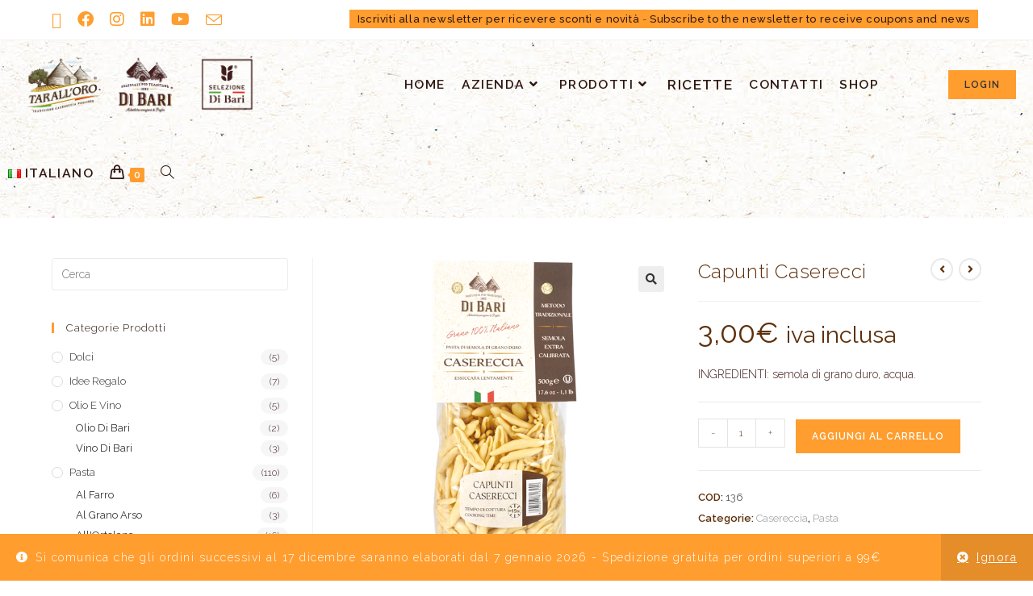

--- FILE ---
content_type: text/html; charset=UTF-8
request_url: https://taralloro.it/prodotto/capunti-caserecci-2/
body_size: 29533
content:
<!DOCTYPE html>
<html class="html" lang="it-IT">
<head>
	<meta charset="UTF-8">
	<link rel="profile" href="https://gmpg.org/xfn/11">

	<title>Capunti Caserecci &#8211; Taralloro</title>
<meta name='robots' content='max-image-preview:large' />
<meta name="viewport" content="width=device-width, initial-scale=1"><link rel='dns-prefetch' href='//fonts.googleapis.com' />
<link rel="alternate" type="application/rss+xml" title="Taralloro &raquo; Feed" href="https://taralloro.it/feed/" />
<link rel="alternate" type="application/rss+xml" title="Taralloro &raquo; Feed dei commenti" href="https://taralloro.it/comments/feed/" />
<link rel="alternate" type="application/rss+xml" title="Taralloro &raquo; Capunti Caserecci Feed dei commenti" href="https://taralloro.it/prodotto/capunti-caserecci-2/feed/" />
<link rel="alternate" title="oEmbed (JSON)" type="application/json+oembed" href="https://taralloro.it/wp-json/oembed/1.0/embed?url=https%3A%2F%2Ftaralloro.it%2Fprodotto%2Fcapunti-caserecci-2%2F" />
<link rel="alternate" title="oEmbed (XML)" type="text/xml+oembed" href="https://taralloro.it/wp-json/oembed/1.0/embed?url=https%3A%2F%2Ftaralloro.it%2Fprodotto%2Fcapunti-caserecci-2%2F&#038;format=xml" />
<style id='wp-img-auto-sizes-contain-inline-css'>
img:is([sizes=auto i],[sizes^="auto," i]){contain-intrinsic-size:3000px 1500px}
/*# sourceURL=wp-img-auto-sizes-contain-inline-css */
</style>
<link rel='stylesheet' id='lrm-modal-css' href='https://taralloro.it/wp-content/plugins/ajax-login-and-registration-modal-popup/assets/lrm-core-compiled.css?ver=56' media='all' />
<link rel='stylesheet' id='lrm-modal-skin-css' href='https://taralloro.it/wp-content/plugins/ajax-login-and-registration-modal-popup/skins/default/skin.css?ver=56' media='all' />
<link rel='stylesheet' id='hfe-widgets-style-css' href='https://taralloro.it/wp-content/plugins/header-footer-elementor/inc/widgets-css/frontend.css?ver=2.4.9' media='all' />
<style id='wp-emoji-styles-inline-css'>

	img.wp-smiley, img.emoji {
		display: inline !important;
		border: none !important;
		box-shadow: none !important;
		height: 1em !important;
		width: 1em !important;
		margin: 0 0.07em !important;
		vertical-align: -0.1em !important;
		background: none !important;
		padding: 0 !important;
	}
/*# sourceURL=wp-emoji-styles-inline-css */
</style>
<link rel='stylesheet' id='wp-block-library-css' href='https://taralloro.it/wp-includes/css/dist/block-library/style.min.css?ver=6.9' media='all' />
<style id='wp-block-image-inline-css'>
.wp-block-image>a,.wp-block-image>figure>a{display:inline-block}.wp-block-image img{box-sizing:border-box;height:auto;max-width:100%;vertical-align:bottom}@media not (prefers-reduced-motion){.wp-block-image img.hide{visibility:hidden}.wp-block-image img.show{animation:show-content-image .4s}}.wp-block-image[style*=border-radius] img,.wp-block-image[style*=border-radius]>a{border-radius:inherit}.wp-block-image.has-custom-border img{box-sizing:border-box}.wp-block-image.aligncenter{text-align:center}.wp-block-image.alignfull>a,.wp-block-image.alignwide>a{width:100%}.wp-block-image.alignfull img,.wp-block-image.alignwide img{height:auto;width:100%}.wp-block-image .aligncenter,.wp-block-image .alignleft,.wp-block-image .alignright,.wp-block-image.aligncenter,.wp-block-image.alignleft,.wp-block-image.alignright{display:table}.wp-block-image .aligncenter>figcaption,.wp-block-image .alignleft>figcaption,.wp-block-image .alignright>figcaption,.wp-block-image.aligncenter>figcaption,.wp-block-image.alignleft>figcaption,.wp-block-image.alignright>figcaption{caption-side:bottom;display:table-caption}.wp-block-image .alignleft{float:left;margin:.5em 1em .5em 0}.wp-block-image .alignright{float:right;margin:.5em 0 .5em 1em}.wp-block-image .aligncenter{margin-left:auto;margin-right:auto}.wp-block-image :where(figcaption){margin-bottom:1em;margin-top:.5em}.wp-block-image.is-style-circle-mask img{border-radius:9999px}@supports ((-webkit-mask-image:none) or (mask-image:none)) or (-webkit-mask-image:none){.wp-block-image.is-style-circle-mask img{border-radius:0;-webkit-mask-image:url('data:image/svg+xml;utf8,<svg viewBox="0 0 100 100" xmlns="http://www.w3.org/2000/svg"><circle cx="50" cy="50" r="50"/></svg>');mask-image:url('data:image/svg+xml;utf8,<svg viewBox="0 0 100 100" xmlns="http://www.w3.org/2000/svg"><circle cx="50" cy="50" r="50"/></svg>');mask-mode:alpha;-webkit-mask-position:center;mask-position:center;-webkit-mask-repeat:no-repeat;mask-repeat:no-repeat;-webkit-mask-size:contain;mask-size:contain}}:root :where(.wp-block-image.is-style-rounded img,.wp-block-image .is-style-rounded img){border-radius:9999px}.wp-block-image figure{margin:0}.wp-lightbox-container{display:flex;flex-direction:column;position:relative}.wp-lightbox-container img{cursor:zoom-in}.wp-lightbox-container img:hover+button{opacity:1}.wp-lightbox-container button{align-items:center;backdrop-filter:blur(16px) saturate(180%);background-color:#5a5a5a40;border:none;border-radius:4px;cursor:zoom-in;display:flex;height:20px;justify-content:center;opacity:0;padding:0;position:absolute;right:16px;text-align:center;top:16px;width:20px;z-index:100}@media not (prefers-reduced-motion){.wp-lightbox-container button{transition:opacity .2s ease}}.wp-lightbox-container button:focus-visible{outline:3px auto #5a5a5a40;outline:3px auto -webkit-focus-ring-color;outline-offset:3px}.wp-lightbox-container button:hover{cursor:pointer;opacity:1}.wp-lightbox-container button:focus{opacity:1}.wp-lightbox-container button:focus,.wp-lightbox-container button:hover,.wp-lightbox-container button:not(:hover):not(:active):not(.has-background){background-color:#5a5a5a40;border:none}.wp-lightbox-overlay{box-sizing:border-box;cursor:zoom-out;height:100vh;left:0;overflow:hidden;position:fixed;top:0;visibility:hidden;width:100%;z-index:100000}.wp-lightbox-overlay .close-button{align-items:center;cursor:pointer;display:flex;justify-content:center;min-height:40px;min-width:40px;padding:0;position:absolute;right:calc(env(safe-area-inset-right) + 16px);top:calc(env(safe-area-inset-top) + 16px);z-index:5000000}.wp-lightbox-overlay .close-button:focus,.wp-lightbox-overlay .close-button:hover,.wp-lightbox-overlay .close-button:not(:hover):not(:active):not(.has-background){background:none;border:none}.wp-lightbox-overlay .lightbox-image-container{height:var(--wp--lightbox-container-height);left:50%;overflow:hidden;position:absolute;top:50%;transform:translate(-50%,-50%);transform-origin:top left;width:var(--wp--lightbox-container-width);z-index:9999999999}.wp-lightbox-overlay .wp-block-image{align-items:center;box-sizing:border-box;display:flex;height:100%;justify-content:center;margin:0;position:relative;transform-origin:0 0;width:100%;z-index:3000000}.wp-lightbox-overlay .wp-block-image img{height:var(--wp--lightbox-image-height);min-height:var(--wp--lightbox-image-height);min-width:var(--wp--lightbox-image-width);width:var(--wp--lightbox-image-width)}.wp-lightbox-overlay .wp-block-image figcaption{display:none}.wp-lightbox-overlay button{background:none;border:none}.wp-lightbox-overlay .scrim{background-color:#fff;height:100%;opacity:.9;position:absolute;width:100%;z-index:2000000}.wp-lightbox-overlay.active{visibility:visible}@media not (prefers-reduced-motion){.wp-lightbox-overlay.active{animation:turn-on-visibility .25s both}.wp-lightbox-overlay.active img{animation:turn-on-visibility .35s both}.wp-lightbox-overlay.show-closing-animation:not(.active){animation:turn-off-visibility .35s both}.wp-lightbox-overlay.show-closing-animation:not(.active) img{animation:turn-off-visibility .25s both}.wp-lightbox-overlay.zoom.active{animation:none;opacity:1;visibility:visible}.wp-lightbox-overlay.zoom.active .lightbox-image-container{animation:lightbox-zoom-in .4s}.wp-lightbox-overlay.zoom.active .lightbox-image-container img{animation:none}.wp-lightbox-overlay.zoom.active .scrim{animation:turn-on-visibility .4s forwards}.wp-lightbox-overlay.zoom.show-closing-animation:not(.active){animation:none}.wp-lightbox-overlay.zoom.show-closing-animation:not(.active) .lightbox-image-container{animation:lightbox-zoom-out .4s}.wp-lightbox-overlay.zoom.show-closing-animation:not(.active) .lightbox-image-container img{animation:none}.wp-lightbox-overlay.zoom.show-closing-animation:not(.active) .scrim{animation:turn-off-visibility .4s forwards}}@keyframes show-content-image{0%{visibility:hidden}99%{visibility:hidden}to{visibility:visible}}@keyframes turn-on-visibility{0%{opacity:0}to{opacity:1}}@keyframes turn-off-visibility{0%{opacity:1;visibility:visible}99%{opacity:0;visibility:visible}to{opacity:0;visibility:hidden}}@keyframes lightbox-zoom-in{0%{transform:translate(calc((-100vw + var(--wp--lightbox-scrollbar-width))/2 + var(--wp--lightbox-initial-left-position)),calc(-50vh + var(--wp--lightbox-initial-top-position))) scale(var(--wp--lightbox-scale))}to{transform:translate(-50%,-50%) scale(1)}}@keyframes lightbox-zoom-out{0%{transform:translate(-50%,-50%) scale(1);visibility:visible}99%{visibility:visible}to{transform:translate(calc((-100vw + var(--wp--lightbox-scrollbar-width))/2 + var(--wp--lightbox-initial-left-position)),calc(-50vh + var(--wp--lightbox-initial-top-position))) scale(var(--wp--lightbox-scale));visibility:hidden}}
/*# sourceURL=https://taralloro.it/wp-includes/blocks/image/style.min.css */
</style>
<style id='wp-block-image-theme-inline-css'>
:root :where(.wp-block-image figcaption){color:#555;font-size:13px;text-align:center}.is-dark-theme :root :where(.wp-block-image figcaption){color:#ffffffa6}.wp-block-image{margin:0 0 1em}
/*# sourceURL=https://taralloro.it/wp-includes/blocks/image/theme.min.css */
</style>
<style id='wp-block-paragraph-inline-css'>
.is-small-text{font-size:.875em}.is-regular-text{font-size:1em}.is-large-text{font-size:2.25em}.is-larger-text{font-size:3em}.has-drop-cap:not(:focus):first-letter{float:left;font-size:8.4em;font-style:normal;font-weight:100;line-height:.68;margin:.05em .1em 0 0;text-transform:uppercase}body.rtl .has-drop-cap:not(:focus):first-letter{float:none;margin-left:.1em}p.has-drop-cap.has-background{overflow:hidden}:root :where(p.has-background){padding:1.25em 2.375em}:where(p.has-text-color:not(.has-link-color)) a{color:inherit}p.has-text-align-left[style*="writing-mode:vertical-lr"],p.has-text-align-right[style*="writing-mode:vertical-rl"]{rotate:180deg}
/*# sourceURL=https://taralloro.it/wp-includes/blocks/paragraph/style.min.css */
</style>
<style id='wp-block-spacer-inline-css'>
.wp-block-spacer{clear:both}
/*# sourceURL=https://taralloro.it/wp-includes/blocks/spacer/style.min.css */
</style>
<link rel='stylesheet' id='wc-blocks-style-css' href='https://taralloro.it/wp-content/plugins/woocommerce/assets/client/blocks/wc-blocks.css?ver=wc-10.1.3' media='all' />
<style id='global-styles-inline-css'>
:root{--wp--preset--aspect-ratio--square: 1;--wp--preset--aspect-ratio--4-3: 4/3;--wp--preset--aspect-ratio--3-4: 3/4;--wp--preset--aspect-ratio--3-2: 3/2;--wp--preset--aspect-ratio--2-3: 2/3;--wp--preset--aspect-ratio--16-9: 16/9;--wp--preset--aspect-ratio--9-16: 9/16;--wp--preset--color--black: #000000;--wp--preset--color--cyan-bluish-gray: #abb8c3;--wp--preset--color--white: #ffffff;--wp--preset--color--pale-pink: #f78da7;--wp--preset--color--vivid-red: #cf2e2e;--wp--preset--color--luminous-vivid-orange: #ff6900;--wp--preset--color--luminous-vivid-amber: #fcb900;--wp--preset--color--light-green-cyan: #7bdcb5;--wp--preset--color--vivid-green-cyan: #00d084;--wp--preset--color--pale-cyan-blue: #8ed1fc;--wp--preset--color--vivid-cyan-blue: #0693e3;--wp--preset--color--vivid-purple: #9b51e0;--wp--preset--gradient--vivid-cyan-blue-to-vivid-purple: linear-gradient(135deg,rgb(6,147,227) 0%,rgb(155,81,224) 100%);--wp--preset--gradient--light-green-cyan-to-vivid-green-cyan: linear-gradient(135deg,rgb(122,220,180) 0%,rgb(0,208,130) 100%);--wp--preset--gradient--luminous-vivid-amber-to-luminous-vivid-orange: linear-gradient(135deg,rgb(252,185,0) 0%,rgb(255,105,0) 100%);--wp--preset--gradient--luminous-vivid-orange-to-vivid-red: linear-gradient(135deg,rgb(255,105,0) 0%,rgb(207,46,46) 100%);--wp--preset--gradient--very-light-gray-to-cyan-bluish-gray: linear-gradient(135deg,rgb(238,238,238) 0%,rgb(169,184,195) 100%);--wp--preset--gradient--cool-to-warm-spectrum: linear-gradient(135deg,rgb(74,234,220) 0%,rgb(151,120,209) 20%,rgb(207,42,186) 40%,rgb(238,44,130) 60%,rgb(251,105,98) 80%,rgb(254,248,76) 100%);--wp--preset--gradient--blush-light-purple: linear-gradient(135deg,rgb(255,206,236) 0%,rgb(152,150,240) 100%);--wp--preset--gradient--blush-bordeaux: linear-gradient(135deg,rgb(254,205,165) 0%,rgb(254,45,45) 50%,rgb(107,0,62) 100%);--wp--preset--gradient--luminous-dusk: linear-gradient(135deg,rgb(255,203,112) 0%,rgb(199,81,192) 50%,rgb(65,88,208) 100%);--wp--preset--gradient--pale-ocean: linear-gradient(135deg,rgb(255,245,203) 0%,rgb(182,227,212) 50%,rgb(51,167,181) 100%);--wp--preset--gradient--electric-grass: linear-gradient(135deg,rgb(202,248,128) 0%,rgb(113,206,126) 100%);--wp--preset--gradient--midnight: linear-gradient(135deg,rgb(2,3,129) 0%,rgb(40,116,252) 100%);--wp--preset--font-size--small: 13px;--wp--preset--font-size--medium: 20px;--wp--preset--font-size--large: 36px;--wp--preset--font-size--x-large: 42px;--wp--preset--spacing--20: 0.44rem;--wp--preset--spacing--30: 0.67rem;--wp--preset--spacing--40: 1rem;--wp--preset--spacing--50: 1.5rem;--wp--preset--spacing--60: 2.25rem;--wp--preset--spacing--70: 3.38rem;--wp--preset--spacing--80: 5.06rem;--wp--preset--shadow--natural: 6px 6px 9px rgba(0, 0, 0, 0.2);--wp--preset--shadow--deep: 12px 12px 50px rgba(0, 0, 0, 0.4);--wp--preset--shadow--sharp: 6px 6px 0px rgba(0, 0, 0, 0.2);--wp--preset--shadow--outlined: 6px 6px 0px -3px rgb(255, 255, 255), 6px 6px rgb(0, 0, 0);--wp--preset--shadow--crisp: 6px 6px 0px rgb(0, 0, 0);}:where(.is-layout-flex){gap: 0.5em;}:where(.is-layout-grid){gap: 0.5em;}body .is-layout-flex{display: flex;}.is-layout-flex{flex-wrap: wrap;align-items: center;}.is-layout-flex > :is(*, div){margin: 0;}body .is-layout-grid{display: grid;}.is-layout-grid > :is(*, div){margin: 0;}:where(.wp-block-columns.is-layout-flex){gap: 2em;}:where(.wp-block-columns.is-layout-grid){gap: 2em;}:where(.wp-block-post-template.is-layout-flex){gap: 1.25em;}:where(.wp-block-post-template.is-layout-grid){gap: 1.25em;}.has-black-color{color: var(--wp--preset--color--black) !important;}.has-cyan-bluish-gray-color{color: var(--wp--preset--color--cyan-bluish-gray) !important;}.has-white-color{color: var(--wp--preset--color--white) !important;}.has-pale-pink-color{color: var(--wp--preset--color--pale-pink) !important;}.has-vivid-red-color{color: var(--wp--preset--color--vivid-red) !important;}.has-luminous-vivid-orange-color{color: var(--wp--preset--color--luminous-vivid-orange) !important;}.has-luminous-vivid-amber-color{color: var(--wp--preset--color--luminous-vivid-amber) !important;}.has-light-green-cyan-color{color: var(--wp--preset--color--light-green-cyan) !important;}.has-vivid-green-cyan-color{color: var(--wp--preset--color--vivid-green-cyan) !important;}.has-pale-cyan-blue-color{color: var(--wp--preset--color--pale-cyan-blue) !important;}.has-vivid-cyan-blue-color{color: var(--wp--preset--color--vivid-cyan-blue) !important;}.has-vivid-purple-color{color: var(--wp--preset--color--vivid-purple) !important;}.has-black-background-color{background-color: var(--wp--preset--color--black) !important;}.has-cyan-bluish-gray-background-color{background-color: var(--wp--preset--color--cyan-bluish-gray) !important;}.has-white-background-color{background-color: var(--wp--preset--color--white) !important;}.has-pale-pink-background-color{background-color: var(--wp--preset--color--pale-pink) !important;}.has-vivid-red-background-color{background-color: var(--wp--preset--color--vivid-red) !important;}.has-luminous-vivid-orange-background-color{background-color: var(--wp--preset--color--luminous-vivid-orange) !important;}.has-luminous-vivid-amber-background-color{background-color: var(--wp--preset--color--luminous-vivid-amber) !important;}.has-light-green-cyan-background-color{background-color: var(--wp--preset--color--light-green-cyan) !important;}.has-vivid-green-cyan-background-color{background-color: var(--wp--preset--color--vivid-green-cyan) !important;}.has-pale-cyan-blue-background-color{background-color: var(--wp--preset--color--pale-cyan-blue) !important;}.has-vivid-cyan-blue-background-color{background-color: var(--wp--preset--color--vivid-cyan-blue) !important;}.has-vivid-purple-background-color{background-color: var(--wp--preset--color--vivid-purple) !important;}.has-black-border-color{border-color: var(--wp--preset--color--black) !important;}.has-cyan-bluish-gray-border-color{border-color: var(--wp--preset--color--cyan-bluish-gray) !important;}.has-white-border-color{border-color: var(--wp--preset--color--white) !important;}.has-pale-pink-border-color{border-color: var(--wp--preset--color--pale-pink) !important;}.has-vivid-red-border-color{border-color: var(--wp--preset--color--vivid-red) !important;}.has-luminous-vivid-orange-border-color{border-color: var(--wp--preset--color--luminous-vivid-orange) !important;}.has-luminous-vivid-amber-border-color{border-color: var(--wp--preset--color--luminous-vivid-amber) !important;}.has-light-green-cyan-border-color{border-color: var(--wp--preset--color--light-green-cyan) !important;}.has-vivid-green-cyan-border-color{border-color: var(--wp--preset--color--vivid-green-cyan) !important;}.has-pale-cyan-blue-border-color{border-color: var(--wp--preset--color--pale-cyan-blue) !important;}.has-vivid-cyan-blue-border-color{border-color: var(--wp--preset--color--vivid-cyan-blue) !important;}.has-vivid-purple-border-color{border-color: var(--wp--preset--color--vivid-purple) !important;}.has-vivid-cyan-blue-to-vivid-purple-gradient-background{background: var(--wp--preset--gradient--vivid-cyan-blue-to-vivid-purple) !important;}.has-light-green-cyan-to-vivid-green-cyan-gradient-background{background: var(--wp--preset--gradient--light-green-cyan-to-vivid-green-cyan) !important;}.has-luminous-vivid-amber-to-luminous-vivid-orange-gradient-background{background: var(--wp--preset--gradient--luminous-vivid-amber-to-luminous-vivid-orange) !important;}.has-luminous-vivid-orange-to-vivid-red-gradient-background{background: var(--wp--preset--gradient--luminous-vivid-orange-to-vivid-red) !important;}.has-very-light-gray-to-cyan-bluish-gray-gradient-background{background: var(--wp--preset--gradient--very-light-gray-to-cyan-bluish-gray) !important;}.has-cool-to-warm-spectrum-gradient-background{background: var(--wp--preset--gradient--cool-to-warm-spectrum) !important;}.has-blush-light-purple-gradient-background{background: var(--wp--preset--gradient--blush-light-purple) !important;}.has-blush-bordeaux-gradient-background{background: var(--wp--preset--gradient--blush-bordeaux) !important;}.has-luminous-dusk-gradient-background{background: var(--wp--preset--gradient--luminous-dusk) !important;}.has-pale-ocean-gradient-background{background: var(--wp--preset--gradient--pale-ocean) !important;}.has-electric-grass-gradient-background{background: var(--wp--preset--gradient--electric-grass) !important;}.has-midnight-gradient-background{background: var(--wp--preset--gradient--midnight) !important;}.has-small-font-size{font-size: var(--wp--preset--font-size--small) !important;}.has-medium-font-size{font-size: var(--wp--preset--font-size--medium) !important;}.has-large-font-size{font-size: var(--wp--preset--font-size--large) !important;}.has-x-large-font-size{font-size: var(--wp--preset--font-size--x-large) !important;}
/*# sourceURL=global-styles-inline-css */
</style>

<style id='classic-theme-styles-inline-css'>
/*! This file is auto-generated */
.wp-block-button__link{color:#fff;background-color:#32373c;border-radius:9999px;box-shadow:none;text-decoration:none;padding:calc(.667em + 2px) calc(1.333em + 2px);font-size:1.125em}.wp-block-file__button{background:#32373c;color:#fff;text-decoration:none}
/*# sourceURL=/wp-includes/css/classic-themes.min.css */
</style>
<link rel='stylesheet' id='photoswipe-css' href='https://taralloro.it/wp-content/plugins/woocommerce/assets/css/photoswipe/photoswipe.min.css?ver=10.1.3' media='all' />
<link rel='stylesheet' id='photoswipe-default-skin-css' href='https://taralloro.it/wp-content/plugins/woocommerce/assets/css/photoswipe/default-skin/default-skin.min.css?ver=10.1.3' media='all' />
<style id='woocommerce-inline-inline-css'>
.woocommerce form .form-row .required { visibility: visible; }
/*# sourceURL=woocommerce-inline-inline-css */
</style>
<link rel='stylesheet' id='hfe-style-css' href='https://taralloro.it/wp-content/plugins/header-footer-elementor/assets/css/header-footer-elementor.css?ver=2.4.9' media='all' />
<link rel='stylesheet' id='elementor-icons-css' href='https://taralloro.it/wp-content/plugins/elementor/assets/lib/eicons/css/elementor-icons.min.css?ver=5.43.0' media='all' />
<link rel='stylesheet' id='elementor-frontend-css' href='https://taralloro.it/wp-content/plugins/elementor/assets/css/frontend.min.css?ver=3.31.2' media='all' />
<link rel='stylesheet' id='elementor-post-667-css' href='https://taralloro.it/wp-content/uploads/elementor/css/post-667.css?ver=1768469762' media='all' />
<link rel='stylesheet' id='yith-wfbt-style-css' href='https://taralloro.it/wp-content/plugins/yith-woocommerce-frequently-bought-together/assets/css/yith-wfbt.css?ver=1.50.0' media='all' />
<style id='yith-wfbt-style-inline-css'>

                .yith-wfbt-submit-block .yith-wfbt-submit-button {
                        background: #222222;
                        color: #ffffff;
                }
                .yith-wfbt-submit-block .yith-wfbt-submit-button:hover {
                        background: #777777;
                        color: #ffffff;
                }
/*# sourceURL=yith-wfbt-style-inline-css */
</style>
<link rel='stylesheet' id='brands-styles-css' href='https://taralloro.it/wp-content/plugins/woocommerce/assets/css/brands.css?ver=10.1.3' media='all' />
<link rel='stylesheet' id='oceanwp-woo-mini-cart-css' href='https://taralloro.it/wp-content/themes/oceanwp/assets/css/woo/woo-mini-cart.min.css?ver=6.9' media='all' />
<link rel='stylesheet' id='font-awesome-css' href='https://taralloro.it/wp-content/themes/oceanwp/assets/fonts/fontawesome/css/all.min.css?ver=6.7.2' media='all' />
<style id='font-awesome-inline-css'>
[data-font="FontAwesome"]:before {font-family: 'FontAwesome' !important;content: attr(data-icon) !important;speak: none !important;font-weight: normal !important;font-variant: normal !important;text-transform: none !important;line-height: 1 !important;font-style: normal !important;-webkit-font-smoothing: antialiased !important;-moz-osx-font-smoothing: grayscale !important;}
/*# sourceURL=font-awesome-inline-css */
</style>
<link rel='stylesheet' id='simple-line-icons-css' href='https://taralloro.it/wp-content/themes/oceanwp/assets/css/third/simple-line-icons.min.css?ver=2.4.0' media='all' />
<link rel='stylesheet' id='oceanwp-style-css' href='https://taralloro.it/wp-content/themes/oceanwp/assets/css/style.min.css?ver=4.1.2' media='all' />
<link rel='stylesheet' id='oceanwp-hamburgers-css' href='https://taralloro.it/wp-content/themes/oceanwp/assets/css/third/hamburgers/hamburgers.min.css?ver=4.1.2' media='all' />
<link rel='stylesheet' id='oceanwp-collapse-css' href='https://taralloro.it/wp-content/themes/oceanwp/assets/css/third/hamburgers/types/collapse.css?ver=4.1.2' media='all' />
<link rel='stylesheet' id='oceanwp-google-font-raleway-css' href='//fonts.googleapis.com/css?family=Raleway%3A100%2C200%2C300%2C400%2C500%2C600%2C700%2C800%2C900%2C100i%2C200i%2C300i%2C400i%2C500i%2C600i%2C700i%2C800i%2C900i&#038;subset=latin&#038;display=swap&#038;ver=6.9' media='all' />
<link rel='stylesheet' id='apifw-frontend-css' href='https://taralloro.it/wp-content/plugins/pdf-invoices-and-packing-slips-for-woocommerce/assets/css/frontend.css?ver=1.4.3' media='all' />
<link rel='stylesheet' id='hfe-elementor-icons-css' href='https://taralloro.it/wp-content/plugins/elementor/assets/lib/eicons/css/elementor-icons.min.css?ver=5.34.0' media='all' />
<link rel='stylesheet' id='hfe-icons-list-css' href='https://taralloro.it/wp-content/plugins/elementor/assets/css/widget-icon-list.min.css?ver=3.24.3' media='all' />
<link rel='stylesheet' id='hfe-social-icons-css' href='https://taralloro.it/wp-content/plugins/elementor/assets/css/widget-social-icons.min.css?ver=3.24.0' media='all' />
<link rel='stylesheet' id='hfe-social-share-icons-brands-css' href='https://taralloro.it/wp-content/plugins/elementor/assets/lib/font-awesome/css/brands.css?ver=5.15.3' media='all' />
<link rel='stylesheet' id='hfe-social-share-icons-fontawesome-css' href='https://taralloro.it/wp-content/plugins/elementor/assets/lib/font-awesome/css/fontawesome.css?ver=5.15.3' media='all' />
<link rel='stylesheet' id='hfe-nav-menu-icons-css' href='https://taralloro.it/wp-content/plugins/elementor/assets/lib/font-awesome/css/solid.css?ver=5.15.3' media='all' />
<link rel='stylesheet' id='oceanwp-woocommerce-css' href='https://taralloro.it/wp-content/themes/oceanwp/assets/css/woo/woocommerce.min.css?ver=6.9' media='all' />
<link rel='stylesheet' id='oceanwp-woo-star-font-css' href='https://taralloro.it/wp-content/themes/oceanwp/assets/css/woo/woo-star-font.min.css?ver=6.9' media='all' />
<link rel='stylesheet' id='oceanwp-woo-quick-view-css' href='https://taralloro.it/wp-content/themes/oceanwp/assets/css/woo/woo-quick-view.min.css?ver=6.9' media='all' />
<link rel='stylesheet' id='oceanwp-woo-floating-bar-css' href='https://taralloro.it/wp-content/themes/oceanwp/assets/css/woo/woo-floating-bar.min.css?ver=6.9' media='all' />
<link rel='stylesheet' id='eael-general-css' href='https://taralloro.it/wp-content/plugins/essential-addons-for-elementor-lite/assets/front-end/css/view/general.min.css?ver=6.3.0' media='all' />
<link rel='stylesheet' id='oe-widgets-style-css' href='https://taralloro.it/wp-content/plugins/ocean-extra/assets/css/widgets.css?ver=6.9' media='all' />
<link rel='stylesheet' id='ops-product-share-style-css' href='https://taralloro.it/wp-content/plugins/ocean-product-sharing/assets/css/style.min.css?ver=6.9' media='all' />
<link rel='stylesheet' id='oss-social-share-style-css' href='https://taralloro.it/wp-content/plugins/ocean-social-sharing/assets/css/style.min.css?ver=6.9' media='all' />
<link rel='stylesheet' id='elementor-gf-local-cabin-css' href='https://taralloro.it/wp-content/uploads/elementor/google-fonts/css/cabin.css?ver=1753692533' media='all' />
<script type="text/template" id="tmpl-variation-template">
	<div class="woocommerce-variation-description">{{{ data.variation.variation_description }}}</div>
	<div class="woocommerce-variation-price">{{{ data.variation.price_html }}}</div>
	<div class="woocommerce-variation-availability">{{{ data.variation.availability_html }}}</div>
</script>
<script type="text/template" id="tmpl-unavailable-variation-template">
	<p role="alert">Questo prodotto non è disponibile. Scegli un&#039;altra combinazione.</p>
</script>
<script src="https://taralloro.it/wp-includes/js/jquery/jquery.min.js?ver=3.7.1" id="jquery-core-js"></script>
<script src="https://taralloro.it/wp-includes/js/jquery/jquery-migrate.min.js?ver=3.4.1" id="jquery-migrate-js"></script>
<script id="jquery-js-after">
!function($){"use strict";$(document).ready(function(){$(this).scrollTop()>100&&$(".hfe-scroll-to-top-wrap").removeClass("hfe-scroll-to-top-hide"),$(window).scroll(function(){$(this).scrollTop()<100?$(".hfe-scroll-to-top-wrap").fadeOut(300):$(".hfe-scroll-to-top-wrap").fadeIn(300)}),$(".hfe-scroll-to-top-wrap").on("click",function(){$("html, body").animate({scrollTop:0},300);return!1})})}(jQuery);
!function($){'use strict';$(document).ready(function(){var bar=$('.hfe-reading-progress-bar');if(!bar.length)return;$(window).on('scroll',function(){var s=$(window).scrollTop(),d=$(document).height()-$(window).height(),p=d? s/d*100:0;bar.css('width',p+'%')});});}(jQuery);
//# sourceURL=jquery-js-after
</script>
<script src="https://taralloro.it/wp-content/plugins/woocommerce/assets/js/jquery-blockui/jquery.blockUI.min.js?ver=2.7.0-wc.10.1.3" id="jquery-blockui-js" defer data-wp-strategy="defer"></script>
<script id="wc-add-to-cart-js-extra">
var wc_add_to_cart_params = {"ajax_url":"/wp-admin/admin-ajax.php","wc_ajax_url":"/?wc-ajax=%%endpoint%%","i18n_view_cart":"Visualizza carrello","cart_url":"https://taralloro.it/carrello/","is_cart":"","cart_redirect_after_add":"no"};
//# sourceURL=wc-add-to-cart-js-extra
</script>
<script src="https://taralloro.it/wp-content/plugins/woocommerce/assets/js/frontend/add-to-cart.min.js?ver=10.1.3" id="wc-add-to-cart-js" defer data-wp-strategy="defer"></script>
<script src="https://taralloro.it/wp-content/plugins/woocommerce/assets/js/zoom/jquery.zoom.min.js?ver=1.7.21-wc.10.1.3" id="zoom-js" defer data-wp-strategy="defer"></script>
<script src="https://taralloro.it/wp-content/plugins/woocommerce/assets/js/flexslider/jquery.flexslider.min.js?ver=2.7.2-wc.10.1.3" id="flexslider-js" defer data-wp-strategy="defer"></script>
<script src="https://taralloro.it/wp-content/plugins/woocommerce/assets/js/photoswipe/photoswipe.min.js?ver=4.1.1-wc.10.1.3" id="photoswipe-js" defer data-wp-strategy="defer"></script>
<script src="https://taralloro.it/wp-content/plugins/woocommerce/assets/js/photoswipe/photoswipe-ui-default.min.js?ver=4.1.1-wc.10.1.3" id="photoswipe-ui-default-js" defer data-wp-strategy="defer"></script>
<script id="wc-single-product-js-extra">
var wc_single_product_params = {"i18n_required_rating_text":"Seleziona una valutazione","i18n_rating_options":["1 stella su 5","2 stelle su 5","3 stelle su 5","4 stelle su 5","5 stelle su 5"],"i18n_product_gallery_trigger_text":"Visualizza la galleria di immagini a schermo intero","review_rating_required":"yes","flexslider":{"rtl":false,"animation":"slide","smoothHeight":true,"directionNav":false,"controlNav":"thumbnails","slideshow":false,"animationSpeed":500,"animationLoop":false,"allowOneSlide":false},"zoom_enabled":"1","zoom_options":[],"photoswipe_enabled":"1","photoswipe_options":{"shareEl":false,"closeOnScroll":false,"history":false,"hideAnimationDuration":0,"showAnimationDuration":0},"flexslider_enabled":"1"};
//# sourceURL=wc-single-product-js-extra
</script>
<script src="https://taralloro.it/wp-content/plugins/woocommerce/assets/js/frontend/single-product.min.js?ver=10.1.3" id="wc-single-product-js" defer data-wp-strategy="defer"></script>
<script src="https://taralloro.it/wp-content/plugins/woocommerce/assets/js/js-cookie/js.cookie.min.js?ver=2.1.4-wc.10.1.3" id="js-cookie-js" defer data-wp-strategy="defer"></script>
<script id="woocommerce-js-extra">
var woocommerce_params = {"ajax_url":"/wp-admin/admin-ajax.php","wc_ajax_url":"/?wc-ajax=%%endpoint%%","i18n_password_show":"Mostra password","i18n_password_hide":"Nascondi password"};
//# sourceURL=woocommerce-js-extra
</script>
<script src="https://taralloro.it/wp-content/plugins/woocommerce/assets/js/frontend/woocommerce.min.js?ver=10.1.3" id="woocommerce-js" defer data-wp-strategy="defer"></script>
<script id="kk-script-js-extra">
var fetchCartItems = {"ajax_url":"https://taralloro.it/wp-admin/admin-ajax.php","action":"kk_wc_fetchcartitems","nonce":"7b5d3e4564","currency":"EUR"};
//# sourceURL=kk-script-js-extra
</script>
<script src="https://taralloro.it/wp-content/plugins/kliken-marketing-for-google/assets/kk-script.js?ver=6.9" id="kk-script-js"></script>
<script src="https://taralloro.it/wp-includes/js/underscore.min.js?ver=1.13.7" id="underscore-js"></script>
<script id="wp-util-js-extra">
var _wpUtilSettings = {"ajax":{"url":"/wp-admin/admin-ajax.php"}};
//# sourceURL=wp-util-js-extra
</script>
<script src="https://taralloro.it/wp-includes/js/wp-util.min.js?ver=6.9" id="wp-util-js"></script>
<script id="wc-add-to-cart-variation-js-extra">
var wc_add_to_cart_variation_params = {"wc_ajax_url":"/?wc-ajax=%%endpoint%%","i18n_no_matching_variations_text":"Nessun prodotto corrisponde alla tua scelta. Prova con un'altra combinazione.","i18n_make_a_selection_text":"Seleziona le opzioni del prodotto prima di aggiungerlo al carrello.","i18n_unavailable_text":"Questo prodotto non \u00e8 disponibile. Scegli un'altra combinazione.","i18n_reset_alert_text":"La tua selezione \u00e8 stata azzerata. Seleziona le opzioni del prodotto prima di aggiungerlo al carrello."};
//# sourceURL=wc-add-to-cart-variation-js-extra
</script>
<script src="https://taralloro.it/wp-content/plugins/woocommerce/assets/js/frontend/add-to-cart-variation.min.js?ver=10.1.3" id="wc-add-to-cart-variation-js" defer data-wp-strategy="defer"></script>
<script id="wc-cart-fragments-js-extra">
var wc_cart_fragments_params = {"ajax_url":"/wp-admin/admin-ajax.php","wc_ajax_url":"/?wc-ajax=%%endpoint%%","cart_hash_key":"wc_cart_hash_d3ee452a53a2f3ede4265d306eb60ce2","fragment_name":"wc_fragments_d3ee452a53a2f3ede4265d306eb60ce2","request_timeout":"5000"};
//# sourceURL=wc-cart-fragments-js-extra
</script>
<script src="https://taralloro.it/wp-content/plugins/woocommerce/assets/js/frontend/cart-fragments.min.js?ver=10.1.3" id="wc-cart-fragments-js" defer data-wp-strategy="defer"></script>
<link rel="https://api.w.org/" href="https://taralloro.it/wp-json/" /><link rel="alternate" title="JSON" type="application/json" href="https://taralloro.it/wp-json/wp/v2/product/497" /><link rel="EditURI" type="application/rsd+xml" title="RSD" href="https://taralloro.it/xmlrpc.php?rsd" />
<meta name="generator" content="WordPress 6.9" />
<meta name="generator" content="WooCommerce 10.1.3" />
<link rel="canonical" href="https://taralloro.it/prodotto/capunti-caserecci-2/" />
<link rel='shortlink' href='https://taralloro.it/?p=497' />
	<noscript><style>.woocommerce-product-gallery{ opacity: 1 !important; }</style></noscript>
	<meta name="generator" content="Elementor 3.31.2; features: additional_custom_breakpoints, e_element_cache; settings: css_print_method-external, google_font-enabled, font_display-auto">
			<style>
				.e-con.e-parent:nth-of-type(n+4):not(.e-lazyloaded):not(.e-no-lazyload),
				.e-con.e-parent:nth-of-type(n+4):not(.e-lazyloaded):not(.e-no-lazyload) * {
					background-image: none !important;
				}
				@media screen and (max-height: 1024px) {
					.e-con.e-parent:nth-of-type(n+3):not(.e-lazyloaded):not(.e-no-lazyload),
					.e-con.e-parent:nth-of-type(n+3):not(.e-lazyloaded):not(.e-no-lazyload) * {
						background-image: none !important;
					}
				}
				@media screen and (max-height: 640px) {
					.e-con.e-parent:nth-of-type(n+2):not(.e-lazyloaded):not(.e-no-lazyload),
					.e-con.e-parent:nth-of-type(n+2):not(.e-lazyloaded):not(.e-no-lazyload) * {
						background-image: none !important;
					}
				}
			</style>
			<link rel="icon" href="https://taralloro.it/wp-content/uploads/2022/01/favicon2lohotarallogo-100x100.png" sizes="32x32" />
<link rel="icon" href="https://taralloro.it/wp-content/uploads/2022/01/favicon2lohotarallogo.png" sizes="192x192" />
<link rel="apple-touch-icon" href="https://taralloro.it/wp-content/uploads/2022/01/favicon2lohotarallogo.png" />
<meta name="msapplication-TileImage" content="https://taralloro.it/wp-content/uploads/2022/01/favicon2lohotarallogo.png" />
		<style id="wp-custom-css">
			.wp-block-image{margin-top:20px}#site-logo{padding-left:2%;padding-right:13%;width:10%}.contact-info-widget span.oceanwp-contact-title{color:#2f1812}.after-header-content{padding-right:20px}.demo_store{background-color:#FF9D2E}#scroll-top:hover{background-color:#FF9D2E}.contact-info-widget span.oceanwp-contact-title{font-size:12px}.oceanwp-contact-text{font-size:12px}.menu-item-object-page{font-size:13px;line-height:12px}.menu-item-type-custom{font-size:13px;line-height:12px}.oceanwp-custom-links li{line-height:12px}.contact-info-widget li{margin:0 0 10px}.woo-entry-image-main{background-color:white}.center-menu #site-navigation-wrap{display:contents;left:12%}#gtranslate_wrapper{top:3px;right:3px}.pswp__bg{background-color:white}.pswp__top-bar{padding-right:60px}		</style>
		<!-- OceanWP CSS -->
<style type="text/css">
/* Colors */.woocommerce-MyAccount-navigation ul li a:before,.woocommerce-checkout .woocommerce-info a,.woocommerce-checkout #payment ul.payment_methods .wc_payment_method>input[type=radio]:first-child:checked+label:before,.woocommerce-checkout #payment .payment_method_paypal .about_paypal,.woocommerce ul.products li.product li.category a:hover,.woocommerce ul.products li.product .button:hover,.woocommerce ul.products li.product .product-inner .added_to_cart:hover,.product_meta .posted_in a:hover,.product_meta .tagged_as a:hover,.woocommerce div.product .woocommerce-tabs ul.tabs li a:hover,.woocommerce div.product .woocommerce-tabs ul.tabs li.active a,.woocommerce .oceanwp-grid-list a.active,.woocommerce .oceanwp-grid-list a:hover,.woocommerce .oceanwp-off-canvas-filter:hover,.widget_shopping_cart ul.cart_list li .owp-grid-wrap .owp-grid a.remove:hover,.widget_product_categories li a:hover ~ .count,.widget_layered_nav li a:hover ~ .count,.woocommerce ul.products li.product:not(.product-category) .woo-entry-buttons li a:hover,a:hover,a.light:hover,.theme-heading .text::before,.theme-heading .text::after,#top-bar-content >a:hover,#top-bar-social li.oceanwp-email a:hover,#site-navigation-wrap .dropdown-menu >li >a:hover,#site-header.medium-header #medium-searchform button:hover,.oceanwp-mobile-menu-icon a:hover,.blog-entry.post .blog-entry-header .entry-title a:hover,.blog-entry.post .blog-entry-readmore a:hover,.blog-entry.thumbnail-entry .blog-entry-category a,ul.meta li a:hover,.dropcap,.single nav.post-navigation .nav-links .title,body .related-post-title a:hover,body #wp-calendar caption,body .contact-info-widget.default i,body .contact-info-widget.big-icons i,body .custom-links-widget .oceanwp-custom-links li a:hover,body .custom-links-widget .oceanwp-custom-links li a:hover:before,body .posts-thumbnails-widget li a:hover,body .social-widget li.oceanwp-email a:hover,.comment-author .comment-meta .comment-reply-link,#respond #cancel-comment-reply-link:hover,#footer-widgets .footer-box a:hover,#footer-bottom a:hover,#footer-bottom #footer-bottom-menu a:hover,.sidr a:hover,.sidr-class-dropdown-toggle:hover,.sidr-class-menu-item-has-children.active >a,.sidr-class-menu-item-has-children.active >a >.sidr-class-dropdown-toggle,input[type=checkbox]:checked:before{color:#ff9d2e}.woocommerce .oceanwp-grid-list a.active .owp-icon use,.woocommerce .oceanwp-grid-list a:hover .owp-icon use,.single nav.post-navigation .nav-links .title .owp-icon use,.blog-entry.post .blog-entry-readmore a:hover .owp-icon use,body .contact-info-widget.default .owp-icon use,body .contact-info-widget.big-icons .owp-icon use{stroke:#ff9d2e}.woocommerce div.product div.images .open-image,.wcmenucart-details.count,.woocommerce-message a,.woocommerce-error a,.woocommerce-info a,.woocommerce .widget_price_filter .ui-slider .ui-slider-handle,.woocommerce .widget_price_filter .ui-slider .ui-slider-range,.owp-product-nav li a.owp-nav-link:hover,.woocommerce div.product.owp-tabs-layout-vertical .woocommerce-tabs ul.tabs li a:after,.woocommerce .widget_product_categories li.current-cat >a ~ .count,.woocommerce .widget_product_categories li.current-cat >a:before,.woocommerce .widget_layered_nav li.chosen a ~ .count,.woocommerce .widget_layered_nav li.chosen a:before,#owp-checkout-timeline .active .timeline-wrapper,.bag-style:hover .wcmenucart-cart-icon .wcmenucart-count,.show-cart .wcmenucart-cart-icon .wcmenucart-count,.woocommerce ul.products li.product:not(.product-category) .image-wrap .button,input[type="button"],input[type="reset"],input[type="submit"],button[type="submit"],.button,#site-navigation-wrap .dropdown-menu >li.btn >a >span,.thumbnail:hover i,.thumbnail:hover .link-post-svg-icon,.post-quote-content,.omw-modal .omw-close-modal,body .contact-info-widget.big-icons li:hover i,body .contact-info-widget.big-icons li:hover .owp-icon,body div.wpforms-container-full .wpforms-form input[type=submit],body div.wpforms-container-full .wpforms-form button[type=submit],body div.wpforms-container-full .wpforms-form .wpforms-page-button,.woocommerce-cart .wp-element-button,.woocommerce-checkout .wp-element-button,.wp-block-button__link{background-color:#ff9d2e}.current-shop-items-dropdown{border-top-color:#ff9d2e}.woocommerce div.product .woocommerce-tabs ul.tabs li.active a{border-bottom-color:#ff9d2e}.wcmenucart-details.count:before{border-color:#ff9d2e}.woocommerce ul.products li.product .button:hover{border-color:#ff9d2e}.woocommerce ul.products li.product .product-inner .added_to_cart:hover{border-color:#ff9d2e}.woocommerce div.product .woocommerce-tabs ul.tabs li.active a{border-color:#ff9d2e}.woocommerce .oceanwp-grid-list a.active{border-color:#ff9d2e}.woocommerce .oceanwp-grid-list a:hover{border-color:#ff9d2e}.woocommerce .oceanwp-off-canvas-filter:hover{border-color:#ff9d2e}.owp-product-nav li a.owp-nav-link:hover{border-color:#ff9d2e}.widget_shopping_cart_content .buttons .button:first-child:hover{border-color:#ff9d2e}.widget_shopping_cart ul.cart_list li .owp-grid-wrap .owp-grid a.remove:hover{border-color:#ff9d2e}.widget_product_categories li a:hover ~ .count{border-color:#ff9d2e}.woocommerce .widget_product_categories li.current-cat >a ~ .count{border-color:#ff9d2e}.woocommerce .widget_product_categories li.current-cat >a:before{border-color:#ff9d2e}.widget_layered_nav li a:hover ~ .count{border-color:#ff9d2e}.woocommerce .widget_layered_nav li.chosen a ~ .count{border-color:#ff9d2e}.woocommerce .widget_layered_nav li.chosen a:before{border-color:#ff9d2e}#owp-checkout-timeline.arrow .active .timeline-wrapper:before{border-top-color:#ff9d2e;border-bottom-color:#ff9d2e}#owp-checkout-timeline.arrow .active .timeline-wrapper:after{border-left-color:#ff9d2e;border-right-color:#ff9d2e}.bag-style:hover .wcmenucart-cart-icon .wcmenucart-count{border-color:#ff9d2e}.bag-style:hover .wcmenucart-cart-icon .wcmenucart-count:after{border-color:#ff9d2e}.show-cart .wcmenucart-cart-icon .wcmenucart-count{border-color:#ff9d2e}.show-cart .wcmenucart-cart-icon .wcmenucart-count:after{border-color:#ff9d2e}.woocommerce ul.products li.product:not(.product-category) .woo-product-gallery .active a{border-color:#ff9d2e}.woocommerce ul.products li.product:not(.product-category) .woo-product-gallery a:hover{border-color:#ff9d2e}.widget-title{border-color:#ff9d2e}blockquote{border-color:#ff9d2e}.wp-block-quote{border-color:#ff9d2e}#searchform-dropdown{border-color:#ff9d2e}.dropdown-menu .sub-menu{border-color:#ff9d2e}.blog-entry.large-entry .blog-entry-readmore a:hover{border-color:#ff9d2e}.oceanwp-newsletter-form-wrap input[type="email"]:focus{border-color:#ff9d2e}.social-widget li.oceanwp-email a:hover{border-color:#ff9d2e}#respond #cancel-comment-reply-link:hover{border-color:#ff9d2e}body .contact-info-widget.big-icons li:hover i{border-color:#ff9d2e}body .contact-info-widget.big-icons li:hover .owp-icon{border-color:#ff9d2e}#footer-widgets .oceanwp-newsletter-form-wrap input[type="email"]:focus{border-color:#ff9d2e}.woocommerce div.product div.images .open-image:hover,.woocommerce-error a:hover,.woocommerce-info a:hover,.woocommerce-message a:hover,.woocommerce-message a:focus,.woocommerce .button:focus,.woocommerce ul.products li.product:not(.product-category) .image-wrap .button:hover,input[type="button"]:hover,input[type="reset"]:hover,input[type="submit"]:hover,button[type="submit"]:hover,input[type="button"]:focus,input[type="reset"]:focus,input[type="submit"]:focus,button[type="submit"]:focus,.button:hover,.button:focus,#site-navigation-wrap .dropdown-menu >li.btn >a:hover >span,.post-quote-author,.omw-modal .omw-close-modal:hover,body div.wpforms-container-full .wpforms-form input[type=submit]:hover,body div.wpforms-container-full .wpforms-form button[type=submit]:hover,body div.wpforms-container-full .wpforms-form .wpforms-page-button:hover,.woocommerce-cart .wp-element-button:hover,.woocommerce-checkout .wp-element-button:hover,.wp-block-button__link:hover{background-color:#ffb868}.woocommerce table.shop_table,.woocommerce table.shop_table td,.woocommerce-cart .cart-collaterals .cart_totals tr td,.woocommerce-cart .cart-collaterals .cart_totals tr th,.woocommerce table.shop_table tth,.woocommerce table.shop_table tfoot td,.woocommerce table.shop_table tfoot th,.woocommerce .order_details,.woocommerce .shop_table.order_details tfoot th,.woocommerce .shop_table.customer_details th,.woocommerce .cart-collaterals .cross-sells,.woocommerce-page .cart-collaterals .cross-sells,.woocommerce .cart-collaterals .cart_totals,.woocommerce-page .cart-collaterals .cart_totals,.woocommerce .cart-collaterals h2,.woocommerce .cart-collaterals h2,.woocommerce .cart-collaterals h2,.woocommerce-cart .cart-collaterals .cart_totals .order-total th,.woocommerce-cart .cart-collaterals .cart_totals .order-total td,.woocommerce ul.order_details,.woocommerce .shop_table.order_details tfoot th,.woocommerce .shop_table.customer_details th,.woocommerce .woocommerce-checkout #customer_details h3,.woocommerce .woocommerce-checkout h3#order_review_heading,.woocommerce-checkout #payment ul.payment_methods,.woocommerce-checkout form.login,.woocommerce-checkout form.checkout_coupon,.woocommerce-checkout-review-order-table tfoot th,.woocommerce-checkout #payment,.woocommerce ul.order_details,.woocommerce #customer_login >div,.woocommerce .col-1.address,.woocommerce .col-2.address,.woocommerce-checkout .woocommerce-info,.woocommerce div.product form.cart,.product_meta,.woocommerce div.product .woocommerce-tabs ul.tabs,.woocommerce #reviews #comments ol.commentlist li .comment_container,p.stars span a,.woocommerce ul.product_list_widget li,.woocommerce .widget_shopping_cart .cart_list li,.woocommerce.widget_shopping_cart .cart_list li,.woocommerce ul.product_list_widget li:first-child,.woocommerce .widget_shopping_cart .cart_list li:first-child,.woocommerce.widget_shopping_cart .cart_list li:first-child,.widget_product_categories li a,.woocommerce .oceanwp-toolbar,.woocommerce .products.list .product,table th,table td,hr,.content-area,body.content-left-sidebar #content-wrap .content-area,.content-left-sidebar .content-area,#top-bar-wrap,#site-header,#site-header.top-header #search-toggle,.dropdown-menu ul li,.centered-minimal-page-header,.blog-entry.post,.blog-entry.grid-entry .blog-entry-inner,.blog-entry.thumbnail-entry .blog-entry-bottom,.single-post .entry-title,.single .entry-share-wrap .entry-share,.single .entry-share,.single .entry-share ul li a,.single nav.post-navigation,.single nav.post-navigation .nav-links .nav-previous,#author-bio,#author-bio .author-bio-avatar,#author-bio .author-bio-social li a,#related-posts,#comments,.comment-body,#respond #cancel-comment-reply-link,#blog-entries .type-page,.page-numbers a,.page-numbers span:not(.elementor-screen-only),.page-links span,body #wp-calendar caption,body #wp-calendar th,body #wp-calendar tbody,body .contact-info-widget.default i,body .contact-info-widget.big-icons i,body .contact-info-widget.big-icons .owp-icon,body .contact-info-widget.default .owp-icon,body .posts-thumbnails-widget li,body .tagcloud a{border-color:}a:hover{color:#ff9d2e}a:hover .owp-icon use{stroke:#ff9d2e}body .theme-button,body input[type="submit"],body button[type="submit"],body button,body .button,body div.wpforms-container-full .wpforms-form input[type=submit],body div.wpforms-container-full .wpforms-form button[type=submit],body div.wpforms-container-full .wpforms-form .wpforms-page-button,.woocommerce-cart .wp-element-button,.woocommerce-checkout .wp-element-button,.wp-block-button__link{border-color:#ffffff}body .theme-button:hover,body input[type="submit"]:hover,body button[type="submit"]:hover,body button:hover,body .button:hover,body div.wpforms-container-full .wpforms-form input[type=submit]:hover,body div.wpforms-container-full .wpforms-form input[type=submit]:active,body div.wpforms-container-full .wpforms-form button[type=submit]:hover,body div.wpforms-container-full .wpforms-form button[type=submit]:active,body div.wpforms-container-full .wpforms-form .wpforms-page-button:hover,body div.wpforms-container-full .wpforms-form .wpforms-page-button:active,.woocommerce-cart .wp-element-button:hover,.woocommerce-checkout .wp-element-button:hover,.wp-block-button__link:hover{border-color:#ffffff}form input[type="text"],form input[type="password"],form input[type="email"],form input[type="url"],form input[type="date"],form input[type="month"],form input[type="time"],form input[type="datetime"],form input[type="datetime-local"],form input[type="week"],form input[type="number"],form input[type="search"],form input[type="tel"],form input[type="color"],form select,form textarea,.select2-container .select2-choice,.woocommerce .woocommerce-checkout .select2-container--default .select2-selection--single{border-color:#ececec}body div.wpforms-container-full .wpforms-form input[type=date],body div.wpforms-container-full .wpforms-form input[type=datetime],body div.wpforms-container-full .wpforms-form input[type=datetime-local],body div.wpforms-container-full .wpforms-form input[type=email],body div.wpforms-container-full .wpforms-form input[type=month],body div.wpforms-container-full .wpforms-form input[type=number],body div.wpforms-container-full .wpforms-form input[type=password],body div.wpforms-container-full .wpforms-form input[type=range],body div.wpforms-container-full .wpforms-form input[type=search],body div.wpforms-container-full .wpforms-form input[type=tel],body div.wpforms-container-full .wpforms-form input[type=text],body div.wpforms-container-full .wpforms-form input[type=time],body div.wpforms-container-full .wpforms-form input[type=url],body div.wpforms-container-full .wpforms-form input[type=week],body div.wpforms-container-full .wpforms-form select,body div.wpforms-container-full .wpforms-form textarea{border-color:#ececec}form input[type="text"]:focus,form input[type="password"]:focus,form input[type="email"]:focus,form input[type="tel"]:focus,form input[type="url"]:focus,form input[type="search"]:focus,form textarea:focus,.select2-drop-active,.select2-dropdown-open.select2-drop-above .select2-choice,.select2-dropdown-open.select2-drop-above .select2-choices,.select2-drop.select2-drop-above.select2-drop-active,.select2-container-active .select2-choice,.select2-container-active .select2-choices{border-color:#dddddd}body div.wpforms-container-full .wpforms-form input:focus,body div.wpforms-container-full .wpforms-form textarea:focus,body div.wpforms-container-full .wpforms-form select:focus{border-color:#dddddd}form input[type="text"],form input[type="password"],form input[type="email"],form input[type="url"],form input[type="date"],form input[type="month"],form input[type="time"],form input[type="datetime"],form input[type="datetime-local"],form input[type="week"],form input[type="number"],form input[type="search"],form input[type="tel"],form input[type="color"],form select,form textarea{color:#666666}body div.wpforms-container-full .wpforms-form input[type=date],body div.wpforms-container-full .wpforms-form input[type=datetime],body div.wpforms-container-full .wpforms-form input[type=datetime-local],body div.wpforms-container-full .wpforms-form input[type=email],body div.wpforms-container-full .wpforms-form input[type=month],body div.wpforms-container-full .wpforms-form input[type=number],body div.wpforms-container-full .wpforms-form input[type=password],body div.wpforms-container-full .wpforms-form input[type=range],body div.wpforms-container-full .wpforms-form input[type=search],body div.wpforms-container-full .wpforms-form input[type=tel],body div.wpforms-container-full .wpforms-form input[type=text],body div.wpforms-container-full .wpforms-form input[type=time],body div.wpforms-container-full .wpforms-form input[type=url],body div.wpforms-container-full .wpforms-form input[type=week],body div.wpforms-container-full .wpforms-form select,body div.wpforms-container-full .wpforms-form textarea{color:#666666}.page-header .page-header-title,.page-header.background-image-page-header .page-header-title{color:#7f7f7f}.site-breadcrumbs,.background-image-page-header .site-breadcrumbs{color:#7f7f7f}.site-breadcrumbs ul li .breadcrumb-sep,.site-breadcrumbs ol li .breadcrumb-sep{color:#7f7f7f}.site-breadcrumbs a,.background-image-page-header .site-breadcrumbs a{color:#7f7f7f}.site-breadcrumbs a .owp-icon use,.background-image-page-header .site-breadcrumbs a .owp-icon use{stroke:#7f7f7f}.site-breadcrumbs a:hover,.background-image-page-header .site-breadcrumbs a:hover{color:#f2aa4d}.site-breadcrumbs a:hover .owp-icon use,.background-image-page-header .site-breadcrumbs a:hover .owp-icon use{stroke:#f2aa4d}body{color:#41201f}h1{color:#ff9d2e}h2{color:#2f1812}h3{color:#41201f}h4{color:#41201f}/* OceanWP Style Settings CSS */.theme-button,input[type="submit"],button[type="submit"],button,.button,body div.wpforms-container-full .wpforms-form input[type=submit],body div.wpforms-container-full .wpforms-form button[type=submit],body div.wpforms-container-full .wpforms-form .wpforms-page-button{border-style:solid}.theme-button,input[type="submit"],button[type="submit"],button,.button,body div.wpforms-container-full .wpforms-form input[type=submit],body div.wpforms-container-full .wpforms-form button[type=submit],body div.wpforms-container-full .wpforms-form .wpforms-page-button{border-width:1px}form input[type="text"],form input[type="password"],form input[type="email"],form input[type="url"],form input[type="date"],form input[type="month"],form input[type="time"],form input[type="datetime"],form input[type="datetime-local"],form input[type="week"],form input[type="number"],form input[type="search"],form input[type="tel"],form input[type="color"],form select,form textarea,.woocommerce .woocommerce-checkout .select2-container--default .select2-selection--single{border-style:solid}body div.wpforms-container-full .wpforms-form input[type=date],body div.wpforms-container-full .wpforms-form input[type=datetime],body div.wpforms-container-full .wpforms-form input[type=datetime-local],body div.wpforms-container-full .wpforms-form input[type=email],body div.wpforms-container-full .wpforms-form input[type=month],body div.wpforms-container-full .wpforms-form input[type=number],body div.wpforms-container-full .wpforms-form input[type=password],body div.wpforms-container-full .wpforms-form input[type=range],body div.wpforms-container-full .wpforms-form input[type=search],body div.wpforms-container-full .wpforms-form input[type=tel],body div.wpforms-container-full .wpforms-form input[type=text],body div.wpforms-container-full .wpforms-form input[type=time],body div.wpforms-container-full .wpforms-form input[type=url],body div.wpforms-container-full .wpforms-form input[type=week],body div.wpforms-container-full .wpforms-form select,body div.wpforms-container-full .wpforms-form textarea{border-style:solid}form input[type="text"],form input[type="password"],form input[type="email"],form input[type="url"],form input[type="date"],form input[type="month"],form input[type="time"],form input[type="datetime"],form input[type="datetime-local"],form input[type="week"],form input[type="number"],form input[type="search"],form input[type="tel"],form input[type="color"],form select,form textarea{border-radius:3px}body div.wpforms-container-full .wpforms-form input[type=date],body div.wpforms-container-full .wpforms-form input[type=datetime],body div.wpforms-container-full .wpforms-form input[type=datetime-local],body div.wpforms-container-full .wpforms-form input[type=email],body div.wpforms-container-full .wpforms-form input[type=month],body div.wpforms-container-full .wpforms-form input[type=number],body div.wpforms-container-full .wpforms-form input[type=password],body div.wpforms-container-full .wpforms-form input[type=range],body div.wpforms-container-full .wpforms-form input[type=search],body div.wpforms-container-full .wpforms-form input[type=tel],body div.wpforms-container-full .wpforms-form input[type=text],body div.wpforms-container-full .wpforms-form input[type=time],body div.wpforms-container-full .wpforms-form input[type=url],body div.wpforms-container-full .wpforms-form input[type=week],body div.wpforms-container-full .wpforms-form select,body div.wpforms-container-full .wpforms-form textarea{border-radius:3px}#scroll-top:hover{background-color:#dd9933}.page-header,.has-transparent-header .page-header{padding:2px 0 2px 0}/* Header */#site-logo #site-logo-inner,.oceanwp-social-menu .social-menu-inner,#site-header.full_screen-header .menu-bar-inner,.after-header-content .after-header-content-inner{height:110px}#site-navigation-wrap .dropdown-menu >li >a,#site-navigation-wrap .dropdown-menu >li >span.opl-logout-link,.oceanwp-mobile-menu-icon a,.mobile-menu-close,.after-header-content-inner >a{line-height:110px}@media (max-width:480px){#site-header-inner{padding:0 10px 0 10px}}#site-header,.has-transparent-header .is-sticky #site-header,.has-vh-transparent .is-sticky #site-header.vertical-header,#searchform-header-replace{background-color:#fbf4ec}#site-header.has-header-media .overlay-header-media{background-color:rgba(255,255,255,0)}#site-header{border-color:#fbf4ec}#site-logo #site-logo-inner a img,#site-header.center-header #site-navigation-wrap .middle-site-logo a img{max-width:300px}@media (max-width:480px){#site-logo #site-logo-inner a img,#site-header.center-header #site-navigation-wrap .middle-site-logo a img{max-width:170px}}#site-navigation-wrap .dropdown-menu >li >a{padding:0 10px}#site-navigation-wrap .dropdown-menu >li >a,.oceanwp-mobile-menu-icon a,#searchform-header-replace-close{color:#2f1812}#site-navigation-wrap .dropdown-menu >li >a .owp-icon use,.oceanwp-mobile-menu-icon a .owp-icon use,#searchform-header-replace-close .owp-icon use{stroke:#2f1812}#site-navigation-wrap .dropdown-menu >.current-menu-item >a,#site-navigation-wrap .dropdown-menu >.current-menu-ancestor >a,#site-navigation-wrap .dropdown-menu >.current-menu-item >a:hover,#site-navigation-wrap .dropdown-menu >.current-menu-ancestor >a:hover{color:#2f1812}.dropdown-menu .sub-menu{min-width:200px}#site-logo.has-responsive-logo .responsive-logo-link img{max-height:70px}.mobile-menu .hamburger-inner,.mobile-menu .hamburger-inner::before,.mobile-menu .hamburger-inner::after{background-color:#000000}#mobile-fullscreen{background-color:#ddb67c}#mobile-fullscreen ul >li >a:hover{background-color:#0a0a0a}/* Header Image CSS */#site-header{background-image:url(https://taralloro.it/wp-content/uploads/2021/09/unnamed.jpg);background-position:top center}/* Topbar */#top-bar{padding:8px 0 10px 0}@media (max-width:480px){#top-bar{padding:6px 0 6px 0}}#top-bar-social li a{font-size:20px}#top-bar-social li a{padding:0 10px 0 10px}#top-bar-social li a{color:#ff9d2e}#top-bar-social li a .owp-icon use{stroke:#ff9d2e}#top-bar-social li a:hover{color:#2f1812!important}#top-bar-social li a:hover .owp-icon use{stroke:#2f1812!important}#top-bar-content a,#top-bar-social-alt a{color:#888888}#top-bar-content a:hover,#top-bar-social-alt a:hover{color:#333333}/* Blog CSS */.ocean-single-post-header ul.meta-item li a:hover{color:#333333}/* Footer Widgets */#footer-widgets{padding:60px 0 60px 0}#footer-widgets{background-color:#fbf4ec}#footer-widgets .footer-box .widget-title{color:#ff9d2e}#footer-widgets,#footer-widgets p,#footer-widgets li a:before,#footer-widgets .contact-info-widget span.oceanwp-contact-title,#footer-widgets .recent-posts-date,#footer-widgets .recent-posts-comments,#footer-widgets .widget-recent-posts-icons li .fa{color:#510000}#footer-widgets li,#footer-widgets #wp-calendar caption,#footer-widgets #wp-calendar th,#footer-widgets #wp-calendar tbody,#footer-widgets .contact-info-widget i,#footer-widgets .oceanwp-newsletter-form-wrap input[type="email"],#footer-widgets .posts-thumbnails-widget li,#footer-widgets .social-widget li a{border-color:#fbf4ec}#footer-widgets .contact-info-widget .owp-icon{border-color:#fbf4ec}#footer-widgets .footer-box a,#footer-widgets a{color:#ef7900}#footer-widgets .footer-box a:hover,#footer-widgets a:hover{color:#ef7900}/* Footer Copyright */#footer-bottom{background-color:#ffffff}#footer-bottom,#footer-bottom p{color:#e38419}#footer-bottom a,#footer-bottom #footer-bottom-menu a{color:#2f1812}#footer-bottom a:hover,#footer-bottom #footer-bottom-menu a:hover{color:#f98613}/* WooCommerce */.owp-floating-bar form.cart .quantity .minus:hover,.owp-floating-bar form.cart .quantity .plus:hover{color:#ffffff}.owp-floating-bar button.button{background-color:#dd9933}#owp-checkout-timeline .timeline-step{color:#cccccc}#owp-checkout-timeline .timeline-step{border-color:#cccccc}.woocommerce span.onsale{background-color:#41201f}.woocommerce ul.products li.product.outofstock .outofstock-badge{background-color:#41201f}.woocommerce .star-rating span,.woocommerce .star-rating span:before{color:#ff9d2e}.quantity .qty{color:#5d300c}.woocommerce .oceanwp-off-canvas-filter:hover{color:#ff9d2e}.woocommerce .oceanwp-off-canvas-filter:hover{border-color:#5d300c}.woocommerce .oceanwp-grid-list a:hover{color:#5d300c;border-color:#5d300c}.woocommerce .oceanwp-grid-list a:hover .owp-icon use{stroke:#5d300c}.woocommerce .oceanwp-grid-list a.active{color:#5d300c;border-color:#5d300c}.woocommerce .oceanwp-grid-list a.active .owp-icon use{stroke:#5d300c}.woocommerce ul.products li.product li.category a:hover{color:#5d300c}.woocommerce ul.products li.product li.title h2,.woocommerce ul.products li.product li.title a{color:#5d300c}.woocommerce ul.products li.product li.title a:hover{color:#5d300c}.woocommerce ul.products li.product .price,.woocommerce ul.products li.product .price .amount{color:#5d300c}.woocommerce ul.products li.product .price del .amount{color:#5b2900}.woocommerce ul.products li.product li.owp-woo-cond-notice span,.woocommerce ul.products li.product li.owp-woo-cond-notice a{color:#5d300c}.woocommerce ul.products li.product li.owp-woo-cond-notice a:hover{color:#5d300c}.woocommerce ul.products li.product .button,.woocommerce ul.products li.product .product-inner .added_to_cart,.woocommerce ul.products li.product:not(.product-category) .image-wrap .button{background-color:#ff9d2e}.woocommerce ul.products li.product .button,.woocommerce ul.products li.product .product-inner .added_to_cart,.woocommerce ul.products li.product:not(.product-category) .image-wrap .button{color:#ffffff}.woocommerce ul.products li.product .button:hover,.woocommerce ul.products li.product .product-inner .added_to_cart:hover,.woocommerce ul.products li.product:not(.product-category) .image-wrap .button:hover{color:#5d300c}.woocommerce ul.products li.product .button:hover,.woocommerce ul.products li.product .product-inner .added_to_cart:hover,.woocommerce ul.products li.product:not(.product-category) .image-wrap .button:hover{border-color:#5d300c}.owp-quick-view{background-color:#ff9d2e}.owp-quick-view:hover{background-color:#ff8c0a}.owp-qv-content-inner .owp-qv-close{color:#5d300c}.woocommerce div.product .product_title{color:#5d300c}.price,.amount{color:#5d300c}.product_meta .posted_in,.product_meta .tagged_as,.product_meta .sku_wrapper{color:#5d300c}.product_meta .posted_in a:hover,.product_meta .tagged_as a:hover{color:#5d300c}.woocommerce div.owp-woo-single-cond-notice span,.woocommerce div.owp-woo-single-cond-notice a{color:#5d300c}.woocommerce div.owp-woo-single-cond-notice a:hover{color:#ff9d2e}.owp-product-nav li a.owp-nav-link:hover{background-color:#5d300c}.owp-product-nav li a.owp-nav-link{color:#5d300c}.owp-product-nav li a.owp-nav-link .owp-icon use{stroke:#5d300c}.owp-product-nav li a.owp-nav-link:hover{border-color:#5d300c}.woocommerce div.product .woocommerce-tabs ul.tabs li a{color:#5d300c}.woocommerce div.product .woocommerce-tabs ul.tabs li a:hover{color:#5d300c}.woocommerce div.product .woocommerce-tabs ul.tabs li.active a{color:#5d300c}.woocommerce div.product .woocommerce-tabs ul.tabs li.active a{border-color:#5d300c}.woocommerce div.product .woocommerce-tabs .panel h2{color:#5d300c}.woocommerce div.product .woocommerce-tabs .panel p{color:#5d300c}.woocommerce .owp-account-links li .owp-account-link,.woocommerce .owp-account-links li.orDisplay Related Items{color:#5d300c}.woocommerce-MyAccount-navigation ul li a:before{color:#5d300c}.woocommerce-MyAccount-navigation ul li a{color:#5d300c}.woocommerce-MyAccount-navigation ul li a:hover{color:#5d300c}.woocommerce-MyAccount-content .addresses .woocommerce-Address .title h3{color:#5d300c}.woocommerce-MyAccount-content .addresses .woocommerce-Address address{color:#5d300c}.woocommerce-cart table.shop_table thead th,.woocommerce-cart .cart-collaterals h2{color:#5d300c}.woocommerce-cart .cart-collaterals .cart_totals table th{color:#5d300c}.woocommerce table.shop_table a.remove:hover{color:#5d300c}.woocommerce-checkout .woocommerce-info a{color:#5d300c}.woocommerce-checkout .woocommerce-info a:hover{color:#5d300c}.woocommerce .woocommerce-checkout #customer_details h3,.woocommerce .woocommerce-checkout h3#order_review_heading{color:#5d300c}.woocommerce-checkout table.shop_table thead th,.woocommerce #order_review table.shop_table tfoot th{color:#5d300c}.woocommerce-checkout #payment div.payment_box{color:#5d300c}.oew-product-share ul li a .ops-icon-wrap{background-color:#ff9d2e}/* Social Sharing CSS */.entry-share ul li a{border-radius:4px}.entry-share.minimal ul li a{border-color:#ff9d2e}/* Typography */body{font-family:Raleway;font-size:14px;line-height:2;font-weight:300}@media screen and (max-width:480px){body{font-size:10px}}@media screen and (max-width:480px){body{line-height:1}}h1,h2,h3,h4,h5,h6,.theme-heading,.widget-title,.oceanwp-widget-recent-posts-title,.comment-reply-title,.entry-title,.sidebar-box .widget-title{font-family:Raleway;line-height:1.4;font-weight:300}h1{font-size:23px;line-height:1.6}h2{font-size:20px;line-height:1.4}h3{font-size:18px;line-height:1.4}h4{font-size:17px;line-height:1.4}h5{font-size:14px;line-height:1.4}h6{font-size:15px;line-height:1.4}.page-header .page-header-title,.page-header.background-image-page-header .page-header-title{font-size:32px;line-height:1.4}.page-header .page-subheading{font-size:15px;line-height:1.8}.site-breadcrumbs,.site-breadcrumbs a{font-size:13px;line-height:1.4}#top-bar-content,#top-bar-social-alt{font-size:13px;line-height:1.8;letter-spacing:.6px}#site-logo a.site-logo-text{font-size:24px;line-height:1.5}#site-navigation-wrap .dropdown-menu >li >a,#site-header.full_screen-header .fs-dropdown-menu >li >a,#site-header.top-header #site-navigation-wrap .dropdown-menu >li >a,#site-header.center-header #site-navigation-wrap .dropdown-menu >li >a,#site-header.medium-header #site-navigation-wrap .dropdown-menu >li >a,.oceanwp-mobile-menu-icon a{font-family:Raleway;font-size:121%;letter-spacing:1.4px;font-weight:600;text-transform:uppercase}.dropdown-menu ul li a.menu-link,#site-header.full_screen-header .fs-dropdown-menu ul.sub-menu li a{font-size:13px;line-height:1.8;letter-spacing:.6px}.sidr-class-dropdown-menu li a,a.sidr-class-toggle-sidr-close,#mobile-dropdown ul li a,body #mobile-fullscreen ul li a{font-size:15px;line-height:1.8}.blog-entry.post .blog-entry-header .entry-title a{font-size:24px;line-height:1.4}.ocean-single-post-header .single-post-title{font-size:34px;line-height:1.4;letter-spacing:.6px}.ocean-single-post-header ul.meta-item li,.ocean-single-post-header ul.meta-item li a{font-size:13px;line-height:1.4;letter-spacing:.6px}.ocean-single-post-header .post-author-name,.ocean-single-post-header .post-author-name a{font-size:14px;line-height:1.4;letter-spacing:.6px}.ocean-single-post-header .post-author-description{font-size:12px;line-height:1.4;letter-spacing:.6px}.single-post .entry-title{line-height:1.4;letter-spacing:.6px}.single-post ul.meta li,.single-post ul.meta li a{font-size:14px;line-height:1.4;letter-spacing:.6px}.sidebar-box .widget-title,.sidebar-box.widget_block .wp-block-heading{font-size:13px;line-height:1;letter-spacing:1px}.sidebar-box,.footer-box{font-family:Raleway;font-weight:300}#footer-widgets .footer-box .widget-title{font-family:Raleway;font-size:15px;line-height:1;letter-spacing:1px;font-weight:600}#footer-bottom #copyright{font-size:12px;line-height:1;font-weight:300}#footer-bottom #footer-bottom-menu{font-size:10px;line-height:1;font-weight:300}.woocommerce-store-notice.demo_store{line-height:2;letter-spacing:1.5px}.demo_store .woocommerce-store-notice__dismiss-link{line-height:2;letter-spacing:1.5px}.woocommerce ul.products li.product li.title h2,.woocommerce ul.products li.product li.title a{font-size:14px;line-height:1.5}.woocommerce ul.products li.product li.category,.woocommerce ul.products li.product li.category a{font-size:12px;line-height:1}.woocommerce ul.products li.product .price{font-size:18px;line-height:1}.woocommerce ul.products li.product .button,.woocommerce ul.products li.product .product-inner .added_to_cart{font-size:12px;line-height:1.5;letter-spacing:1px}.woocommerce ul.products li.owp-woo-cond-notice span,.woocommerce ul.products li.owp-woo-cond-notice a{font-size:16px;line-height:1;letter-spacing:1px;font-weight:600;text-transform:capitalize}.woocommerce div.product .product_title{font-size:24px;line-height:1.4;letter-spacing:.6px}.woocommerce div.product p.price{font-size:36px;line-height:1}.woocommerce .owp-btn-normal .summary form button.button,.woocommerce .owp-btn-big .summary form button.button,.woocommerce .owp-btn-very-big .summary form button.button{font-size:12px;line-height:1.5;letter-spacing:1px;text-transform:uppercase}.woocommerce div.owp-woo-single-cond-notice span,.woocommerce div.owp-woo-single-cond-notice a{font-size:18px;line-height:2;letter-spacing:1.5px;font-weight:600;text-transform:capitalize}.ocean-preloader--active .preloader-after-content{font-size:20px;line-height:1.8;letter-spacing:.6px}
</style></head>

<body class="wp-singular product-template-default single single-product postid-497 wp-custom-logo wp-embed-responsive wp-theme-oceanwp theme-oceanwp woocommerce woocommerce-page woocommerce-demo-store woocommerce-no-js ehf-template-oceanwp ehf-stylesheet-oceanwp oceanwp-theme fullscreen-mobile no-header-border default-breakpoint has-sidebar content-left-sidebar has-topbar page-header-disabled has-breadcrumbs has-fixed-footer has-grid-list account-original-style elementor-default elementor-kit-667" itemscope="itemscope" itemtype="https://schema.org/WebPage">

	<p role="complementary" aria-label="Avviso" class="woocommerce-store-notice demo_store" data-notice-id="77854811911107a5b6238b6fe0ba5d9d" style="display:none;">Si comunica che gli ordini successivi al 17 dicembre saranno elaborati dal 7 gennaio 2026 - Spedizione gratuita per ordini superiori a 99€ <a role="button" href="#" class="woocommerce-store-notice__dismiss-link">Ignora</a></p>
	
	<div id="outer-wrap" class="site clr">

		<a class="skip-link screen-reader-text" href="#main">Salta al contenuto</a>

		
		<div id="wrap" class="clr">

			

<div id="top-bar-wrap" class="clr">

	<div id="top-bar" class="clr container">

		
		<div id="top-bar-inner" class="clr">

			
	<div id="top-bar-content" class="clr has-content top-bar-right">

		
		
			
				<span class="topbar-content">

					<div style="background-color: #FF9D2E;padding: 0px 10px;margin:4px"><a style="font-weight: 500;color:#2F1812" href="https://taralloro.it/index.php/iscriviti-alla-nostra-newsletter">Iscriviti alla newsletter per ricevere sconti e novità</a> - <a style="font-weight: 500;color:#2F1812" href="https://taralloro.it/en/subscribe-newsletter/">Subscribe to the newsletter to receive coupons and news</a></div> 
				</span>

				
	</div><!-- #top-bar-content -->



<div id="top-bar-social" class="clr top-bar-left">

	<ul class="clr" aria-label="Link social">

		<li class="oceanwp-twitter"><a href="https://twitter.com/hashtag/taralloro?src=hashtag_click" aria-label="X (si apre in una nuova scheda)" target="_blank" rel="noopener noreferrer"><i class=" fa-brands fa-x-twitter" aria-hidden="true" role="img"></i></a></li><li class="oceanwp-facebook"><a href="https://www.facebook.com/pastificio.taralloro/" aria-label="Facebook (si apre in una nuova scheda)" target="_blank" rel="noopener noreferrer"><i class=" fab fa-facebook" aria-hidden="true" role="img"></i></a></li><li class="oceanwp-instagram"><a href="https://www.instagram.com/pastificiodibaritaralloro/?hl=it" aria-label="Instagram (si apre in una nuova scheda)" target="_blank" rel="noopener noreferrer"><i class=" fab fa-instagram" aria-hidden="true" role="img"></i></a></li><li class="oceanwp-linkedin"><a href="https://it.linkedin.com/company/pastificiodibaritarallorosrl" aria-label="LinkedIn (si apre in una nuova scheda)" target="_blank" rel="noopener noreferrer"><i class=" fab fa-linkedin" aria-hidden="true" role="img"></i></a></li><li class="oceanwp-youtube"><a href="https://www.youtube.com/channel/UCnq9weJuAJjJ9FT8GHorBPA" aria-label="YouTube (si apre in una nuova scheda)" target="_blank" rel="noopener noreferrer"><i class=" fab fa-youtube" aria-hidden="true" role="img"></i></a></li><li class="oceanwp-email"><a href="mailto:c&#117;&#115;tome&#114;&#64;&#116;arall&#111;r&#111;.&#105;t" aria-label="Invia una email (si apre nella tua applicazione)" target="_self"><i class=" icon-envelope" aria-hidden="true" role="img"></i></a></li>
	</ul>

</div><!-- #top-bar-social -->

		</div><!-- #top-bar-inner -->

		
	</div><!-- #top-bar -->

</div><!-- #top-bar-wrap -->


			
<header id="site-header" class="minimal-header search-overlay has-after-header-content center-menu has-header-media center-logo clr" data-height="110" itemscope="itemscope" itemtype="https://schema.org/WPHeader" role="banner">

	
					
			<div id="site-header-inner" class="clr ">

				<div class="oceanwp-mobile-menu-icon clr woo-menu-icon mobile-left">
			<a href="https://taralloro.it/carrello/" class="wcmenucart">
				<span class="wcmenucart-count"><i class=" icon-handbag" aria-hidden="true" role="img"></i><span class="wcmenucart-details count">0</span></span>
			</a>

			</div>
				

<div id="site-logo" class="clr has-responsive-logo" itemscope itemtype="https://schema.org/Brand" >

	
	<div id="site-logo-inner" class="clr">

		<a href="https://taralloro.it/" class="custom-logo-link" rel="home"><img loading="lazy" width="625" height="171" src="https://taralloro.it/wp-content/uploads/2022/06/cropped-tarallogo.png" class="custom-logo" alt="Taralloro" decoding="async" srcset="https://taralloro.it/wp-content/uploads/2022/06/cropped-tarallogo.png 1x, https://taralloro.it/wp-content/uploads/2022/06/cropped-tarallogo.png 2x" sizes="(max-width: 625px) 100vw, 625px" /></a><a href="https://taralloro.it/" class="responsive-logo-link" rel="home"><img loading="lazy" src="https://taralloro.it/wp-content/uploads/2021/03/tarallogo.png" class="responsive-logo" width="625" height="180" alt="" /></a>
	</div><!-- #site-logo-inner -->

	
	
</div><!-- #site-logo -->

			<div class="after-header-content">
				<div class="after-header-content-inner">
					 <button class="button product_type_simple add_to_cart_button ajax_add_to_cart"><a style="float:right" href="#login" class="lrm-login lrm-hide-if-logged-in"> Login</a></button>
				</div>
			</div>
						<div id="site-navigation-wrap" class="clr">
			
			
			
			<nav id="site-navigation" class="navigation main-navigation clr" itemscope="itemscope" itemtype="https://schema.org/SiteNavigationElement" role="navigation" >

				<ul id="menu-main-menu" class="main-menu dropdown-menu sf-menu"><li id="menu-item-677" class="menu-item menu-item-type-post_type menu-item-object-page menu-item-home menu-item-677"><a href="https://taralloro.it/" class="menu-link"><span class="text-wrap">Home</span></a></li><li id="menu-item-1168" class="menu-item menu-item-type-custom menu-item-object-custom menu-item-has-children dropdown menu-item-1168"><a href="#" class="menu-link"><span class="text-wrap">Azienda<i class="nav-arrow fa fa-angle-down" aria-hidden="true" role="img"></i></span></a>
<ul class="sub-menu">
	<li id="menu-item-1173" class="menu-item menu-item-type-post_type menu-item-object-page menu-item-1173"><a href="https://taralloro.it/la-storia/" class="menu-link"><span class="text-wrap">La Storia</span></a></li>	<li id="menu-item-925" class="menu-item menu-item-type-post_type menu-item-object-page menu-item-925"><a href="https://taralloro.it/chi-siamo/" class="menu-link"><span class="text-wrap">I nostri numeri</span></a></li>	<li id="menu-item-1169" class="menu-item menu-item-type-post_type menu-item-object-page menu-item-1169"><a href="https://taralloro.it/le-nostre-certificazioni/" class="menu-link"><span class="text-wrap">Le nostre certificazioni</span></a></li></ul>
</li><li id="menu-item-963" class="full-width menu-item menu-item-type-post_type menu-item-object-page menu-item-has-children dropdown menu-item-963 megamenu-li full-mega hide-headings"><a href="https://taralloro.it/prodotti/" class="menu-link"><span class="text-wrap">Prodotti<i class="nav-arrow fa fa-angle-down" aria-hidden="true" role="img"></i></span></a>
<ul class="megamenu col-6 sub-menu">
	<li id="menu-item-962" class="menu-item menu-item-type-post_type menu-item-object-page menu-item-962"><a href="https://taralloro.it/pasta/" class="menu-link"><span class="text-wrap">Pasta</span></a><li id="block-101" class="widget widget_block widget_media_image"><div class="wp-block-image">
<figure class="aligncenter size-full"><a href="https://taralloro.it/pasta/"><img fetchpriority="high" fetchpriority="high" decoding="async" width="252" height="210" src="https://taralloro.it/wp-content/uploads/2021/03/icona-pasta.png" alt="" class="wp-image-746"/></a></figure>
</div></li>
</li>	<li id="menu-item-964" class="menu-item menu-item-type-post_type menu-item-object-page menu-item-964"><a href="https://taralloro.it/prodotti-da-forno/" class="menu-link"><span class="text-wrap">Prodotti da forno</span></a><li id="block-90" class="widget widget_block widget_media_image"><div class="wp-block-image">
<figure class="aligncenter size-full"><a href="https://taralloro.it/index.php/prodotti-da-forno/"><img decoding="async" width="252" height="210" src="https://taralloro.it/wp-content/uploads/2021/03/icona-regalo.png" alt="" class="wp-image-745"/></a></figure>
</div></li>
<li id="block-103" class="widget widget_block">
<div style="height:0px" aria-hidden="true" class="wp-block-spacer"></div>
</li>
</li>	<li id="menu-item-965" class="menu-item menu-item-type-post_type menu-item-object-page menu-item-965"><a href="https://taralloro.it/sughi-pronti/" class="menu-link"><span class="text-wrap">Sughi pronti</span></a><li id="block-88" class="widget widget_block widget_media_image"><div class="wp-block-image">
<figure class="aligncenter size-full"><a href="https://taralloro.it/sughi-pronti/"><img decoding="async" width="252" height="210" src="https://taralloro.it/wp-content/uploads/2022/01/salsecondimenti.png" alt="" class="wp-image-4499"/></a></figure>
</div></li>
</li>	<li id="menu-item-1247" class="menu-item menu-item-type-custom menu-item-object-custom menu-item-1247"><a href="https://taralloro.it/index.php/specialita/" class="menu-link"><span class="text-wrap">Specialità</span></a><li id="block-94" class="widget widget_block widget_media_image"><div class="wp-block-image">
<figure class="aligncenter size-large"><a href="https://taralloro.it/index.php/specialita/"><img loading="lazy" loading="lazy" decoding="async" width="252" height="210" src="https://taralloro.it/wp-content/uploads/2022/01/Olioevino.png" alt="" class="wp-image-4500"/></a></figure>
</div></li>
</li>	<li id="menu-item-1248" class="menu-item menu-item-type-custom menu-item-object-custom menu-item-1248"><a href="https://taralloro.it/index.php/specialita-bio/" class="menu-link"><span class="text-wrap">Specialità Bio</span></a><li id="block-92" class="widget widget_block widget_media_image"><div class="wp-block-image">
<figure class="aligncenter size-full"><a href="https://taralloro.it/index.php/specialita-bio/"><img loading="lazy" loading="lazy" decoding="async" width="252" height="210" src="https://taralloro.it/wp-content/uploads/2021/06/icona-specialitaBIO.png" alt="" class="wp-image-1986"/></a></figure>
</div></li>
</li>	<li id="menu-item-987" class="menu-item menu-item-type-post_type menu-item-object-page menu-item-987"><a href="https://taralloro.it/idee-regalo/" class="menu-link"><span class="text-wrap">Idee regalo</span></a><li id="block-99" class="widget widget_block widget_text">
<p>  </p>
</li>
<li id="block-95" class="widget widget_block widget_media_image"><div class="wp-block-image">
<figure class="aligncenter size-full"><a href="https://taralloro.it/idee-regalo/"><img loading="lazy" loading="lazy" decoding="async" width="252" height="210" src="https://taralloro.it/wp-content/uploads/2021/03/icona-idee-1.png" alt="" class="wp-image-743"/></a></figure>
</div></li>
<li id="block-98" class="widget widget_block widget_text">
<p></p>
</li>
</li></ul>
</li><li id="menu-item-1201" class="menu-item menu-item-type-taxonomy menu-item-object-category menu-item-1201"><a href="https://taralloro.it/category/ricette/" class="menu-link"><span class="text-wrap">Ricette</span></a></li><li id="menu-item-675" class="menu-item menu-item-type-post_type menu-item-object-page menu-item-675"><a href="https://taralloro.it/contatti/" class="menu-link"><span class="text-wrap">Contatti</span></a></li><li id="menu-item-678" class="menu-item menu-item-type-post_type menu-item-object-page current_page_parent menu-item-678"><a href="https://taralloro.it/negozio/" class="menu-link"><span class="text-wrap">Shop</span></a></li><li id="menu-item-4987" class="pll-parent-menu-item menu-item menu-item-type-custom menu-item-object-custom menu-item-4987"><a href="#pll_switcher" class="menu-link"><span class="text-wrap"><img loading="lazy" src="[data-uri]" alt="" width="16" height="11" style="width: 16px; height: 11px;" /><span style="margin-left:0.3em;">Italiano</span></span></a></li>
			<li class="woo-menu-icon wcmenucart-toggle-drop_down toggle-cart-widget">
				
			<a href="https://taralloro.it/carrello/" class="wcmenucart">
				<span class="wcmenucart-count"><i class=" icon-handbag" aria-hidden="true" role="img"></i><span class="wcmenucart-details count">0</span></span>
			</a>

												<div class="current-shop-items-dropdown owp-mini-cart clr">
						<div class="current-shop-items-inner clr">
							<div class="widget woocommerce widget_shopping_cart"><div class="widget_shopping_cart_content"></div></div>						</div>
					</div>
							</li>

			<li class="search-toggle-li" ><a href="https://taralloro.it/#" class="site-search-toggle search-overlay-toggle"><span class="screen-reader-text">Attiva/disattiva la ricerca sul sito web</span><i class=" icon-magnifier" aria-hidden="true" role="img"></i></a></li></ul>
			</nav><!-- #site-navigation -->

			
			
					</div><!-- #site-navigation-wrap -->
			
		
	
				
	
	<div class="oceanwp-mobile-menu-icon clr mobile-right">

		
		
		
		<a href="https://taralloro.it/#mobile-menu-toggle" class="mobile-menu"  aria-label="Menu mobile">
							<div class="hamburger hamburger--collapse" aria-expanded="false" role="navigation">
					<div class="hamburger-box">
						<div class="hamburger-inner"></div>
					</div>
				</div>
						</a>

		
		
		
	</div><!-- #oceanwp-mobile-menu-navbar -->

	

			</div><!-- #site-header-inner -->

			
			
			
					<div class="overlay-header-media"></div>
			
		
</header><!-- #site-header -->


			
			<div class="owp-floating-bar">
				<div class="container clr">
					<div class="left">
						<p class="selected">Selezionato:</p>
						<h2 class="entry-title" itemprop="name">Capunti Caserecci</h2>
					</div>
											<div class="right">
							<div class="product_price">
								<p class="price"><span class="woocommerce-Price-amount amount"><bdi>3,00<span class="woocommerce-Price-currencySymbol">&euro;</span></bdi></span> <small class="woocommerce-price-suffix">iva inclusa</small></p>
							</div>
											<form action="/prodotto/capunti-caserecci-2/?add-to-cart=497" class="cart" method="post" enctype="multipart/form-data"><div class="quantity">
		<label class="screen-reader-text" for="quantity_696cf3666d8e9">Capunti Caserecci quantità</label>
	<input
		type="number"
				id="quantity_696cf3666d8e9"
		class="input-text qty text"
		name="quantity"
		value="1"
		aria-label="Quantità prodotto"
				min="1"
							step="1"
			placeholder=""
			inputmode="numeric"
			autocomplete="off"
			/>
	</div>
<button type="submit" name="add-to-cart" value="497" class="floating_add_to_cart_button button alt">Aggiungi al carrello</button></form>					</div>
										</div>
			</div>

			
			<main id="main" class="site-main clr"  role="main">

				
	

<div id="content-wrap" class="container clr">

	
	<div id="primary" class="content-area clr">

		
		<div id="content" class="clr site-content">

			
			<article class="entry-content entry clr">

					
			<div class="woocommerce-notices-wrapper"></div>
<div id="product-497" class="entry has-media owp-thumbs-layout-horizontal owp-btn-normal owp-tabs-layout-horizontal has-product-nav product type-product post-497 status-publish first instock product_cat-casereccia product_cat-pasta product_tag-capunti product_tag-caserecci product_tag-cavallotto-verde product_tag-pasta has-post-thumbnail taxable shipping-taxable purchasable product-type-simple">

	
			<div class="owp-product-nav-wrap clr">
				<ul class="owp-product-nav">
					
				<li class="prev-li">
				<a href="https://taralloro.it/prodotto/strozzapreti-caserecci-2/" class="owp-nav-link prev" rel="next" aria-label="Visualizza il prodotto precedente"><i class=" fa fa-angle-left" aria-hidden="true" role="img"></i></a>
					<a href="https://taralloro.it/prodotto/strozzapreti-caserecci-2/" class="owp-nav-text prev-text">Prodotto precedente</a>
					<div class="owp-nav-thumb">
						<a title="Strozzapreti Caserecci" href="https://taralloro.it/prodotto/strozzapreti-caserecci-2/"><img loading="lazy" width="100" height="100" src="https://taralloro.it/wp-content/uploads/2021/03/STROZZAPRETI-CASERECCI-100x100.png" class="attachment-shop_thumbnail size-shop_thumbnail wp-post-image" alt="" decoding="async" srcset="https://taralloro.it/wp-content/uploads/2021/03/STROZZAPRETI-CASERECCI-100x100.png 100w, https://taralloro.it/wp-content/uploads/2021/03/STROZZAPRETI-CASERECCI-300x300.png 300w, https://taralloro.it/wp-content/uploads/2021/03/STROZZAPRETI-CASERECCI-150x150.png 150w, https://taralloro.it/wp-content/uploads/2021/03/STROZZAPRETI-CASERECCI.png 600w" sizes="(max-width: 100px) 100vw, 100px" /></a>
					</div>
				</li>

				
				<li class="next-li">
					<a href="https://taralloro.it/prodotto/maccheroncini-caserecci-2/" class="owp-nav-text next-text">Prossimo prodotto</a>
					<a href="https://taralloro.it/prodotto/maccheroncini-caserecci-2/" class="owp-nav-link next" rel="next" aria-label="Visualizza il prodotto successivo"><i class=" fa fa-angle-right" aria-hidden="true" role="img"></i></i></a>
					<div class="owp-nav-thumb">
						<a title="Maccheroncini Caserecci" href="https://taralloro.it/prodotto/maccheroncini-caserecci-2/"><img loading="lazy" width="100" height="100" src="https://taralloro.it/wp-content/uploads/2021/03/MACCHERONCINI-CASERECCI-100x100.png" class="attachment-shop_thumbnail size-shop_thumbnail wp-post-image" alt="" decoding="async" srcset="https://taralloro.it/wp-content/uploads/2021/03/MACCHERONCINI-CASERECCI-100x100.png 100w, https://taralloro.it/wp-content/uploads/2021/03/MACCHERONCINI-CASERECCI-300x300.png 300w, https://taralloro.it/wp-content/uploads/2021/03/MACCHERONCINI-CASERECCI-150x150.png 150w, https://taralloro.it/wp-content/uploads/2021/03/MACCHERONCINI-CASERECCI.png 600w" sizes="(max-width: 100px) 100vw, 100px" /></a>
					</div>
				</li>

								</ul>
			</div>

			<div class="woocommerce-product-gallery woocommerce-product-gallery--with-images woocommerce-product-gallery--columns-4 images" data-columns="4" style="opacity: 0; transition: opacity .25s ease-in-out;">
		<figure class="woocommerce-product-gallery__wrapper">
		<div data-thumb="https://taralloro.it/wp-content/uploads/2021/03/CAPUNTI-CASERECCI-100x100.png" data-thumb-alt="Capunti Caserecci" data-thumb-srcset="https://taralloro.it/wp-content/uploads/2021/03/CAPUNTI-CASERECCI-100x100.png 100w, https://taralloro.it/wp-content/uploads/2021/03/CAPUNTI-CASERECCI-300x300.png 300w, https://taralloro.it/wp-content/uploads/2021/03/CAPUNTI-CASERECCI-150x150.png 150w, https://taralloro.it/wp-content/uploads/2021/03/CAPUNTI-CASERECCI.png 600w"  data-thumb-sizes="(max-width: 100px) 100vw, 100px" class="woocommerce-product-gallery__image"><a href="https://taralloro.it/wp-content/uploads/2021/03/CAPUNTI-CASERECCI.png"><img loading="lazy" width="600" height="600" src="https://taralloro.it/wp-content/uploads/2021/03/CAPUNTI-CASERECCI.png" class="wp-post-image" alt="Capunti Caserecci" data-caption="" data-src="https://taralloro.it/wp-content/uploads/2021/03/CAPUNTI-CASERECCI.png" data-large_image="https://taralloro.it/wp-content/uploads/2021/03/CAPUNTI-CASERECCI.png" data-large_image_width="600" data-large_image_height="600" decoding="async" srcset="https://taralloro.it/wp-content/uploads/2021/03/CAPUNTI-CASERECCI.png 600w, https://taralloro.it/wp-content/uploads/2021/03/CAPUNTI-CASERECCI-300x300.png 300w, https://taralloro.it/wp-content/uploads/2021/03/CAPUNTI-CASERECCI-150x150.png 150w, https://taralloro.it/wp-content/uploads/2021/03/CAPUNTI-CASERECCI-100x100.png 100w" sizes="(max-width: 600px) 100vw, 600px" /></a></div><div data-thumb="https://taralloro.it/wp-content/uploads/2021/03/CAPUNTI-CASERECCI-1-100x100.png" data-thumb-alt="Capunti Caserecci - immagine 2" data-thumb-srcset="https://taralloro.it/wp-content/uploads/2021/03/CAPUNTI-CASERECCI-1-100x100.png 100w, https://taralloro.it/wp-content/uploads/2021/03/CAPUNTI-CASERECCI-1-300x300.png 300w, https://taralloro.it/wp-content/uploads/2021/03/CAPUNTI-CASERECCI-1-150x150.png 150w, https://taralloro.it/wp-content/uploads/2021/03/CAPUNTI-CASERECCI-1.png 500w"  data-thumb-sizes="(max-width: 100px) 100vw, 100px" class="woocommerce-product-gallery__image"><a href="https://taralloro.it/wp-content/uploads/2021/03/CAPUNTI-CASERECCI-1.png"><img loading="lazy" width="500" height="500" src="https://taralloro.it/wp-content/uploads/2021/03/CAPUNTI-CASERECCI-1.png" class="" alt="Capunti Caserecci - immagine 2" data-caption="" data-src="https://taralloro.it/wp-content/uploads/2021/03/CAPUNTI-CASERECCI-1.png" data-large_image="https://taralloro.it/wp-content/uploads/2021/03/CAPUNTI-CASERECCI-1.png" data-large_image_width="500" data-large_image_height="500" decoding="async" srcset="https://taralloro.it/wp-content/uploads/2021/03/CAPUNTI-CASERECCI-1.png 500w, https://taralloro.it/wp-content/uploads/2021/03/CAPUNTI-CASERECCI-1-300x300.png 300w, https://taralloro.it/wp-content/uploads/2021/03/CAPUNTI-CASERECCI-1-150x150.png 150w, https://taralloro.it/wp-content/uploads/2021/03/CAPUNTI-CASERECCI-1-100x100.png 100w" sizes="(max-width: 500px) 100vw, 500px" /></a></div>	</figure>
</div>

		<div class="summary entry-summary">
			
<h2 class="single-post-title product_title entry-title" itemprop="name">Capunti Caserecci</h2>
<p class="price"><span class="woocommerce-Price-amount amount"><bdi>3,00<span class="woocommerce-Price-currencySymbol">&euro;</span></bdi></span> <small class="woocommerce-price-suffix">iva inclusa</small></p>
<div class="woocommerce-product-details__short-description">
	<p>INGREDIENTI: semola di grano duro, acqua.</p>
</div>

	
	<form class="cart" action="https://taralloro.it/prodotto/capunti-caserecci-2/" method="post" enctype='multipart/form-data'>
		
		<div class="quantity">
		<label class="screen-reader-text" for="quantity_696cf36673f5c">Capunti Caserecci quantità</label>
	<input
		type="number"
				id="quantity_696cf36673f5c"
		class="input-text qty text"
		name="quantity"
		value="1"
		aria-label="Quantità prodotto"
				min="1"
							step="1"
			placeholder=""
			inputmode="numeric"
			autocomplete="off"
			/>
	</div>

		<button type="submit" name="add-to-cart" value="497" class="single_add_to_cart_button button alt">Aggiungi al carrello</button>

			</form>

	
<div class="product_meta">

	
	
		<span class="sku_wrapper">COD: <span class="sku">136</span></span>

	
	<span class="posted_in">Categorie: <a href="https://taralloro.it/categoria-prodotto/pasta/casereccia/" rel="tag">Casereccia</a>, <a href="https://taralloro.it/categoria-prodotto/pasta/" rel="tag">Pasta</a></span>
	<span class="tagged_as">Tag: <a href="https://taralloro.it/tag-prodotto/capunti/" rel="tag">Capunti</a>, <a href="https://taralloro.it/tag-prodotto/caserecci/" rel="tag">Caserecci</a>, <a href="https://taralloro.it/tag-prodotto/cavallotto-verde/" rel="tag">Cavallotto verde</a>, <a href="https://taralloro.it/tag-prodotto/pasta/" rel="tag">Pasta</a></span>
	
</div>
		</div>

		<div class="clear-after-summary clr"></div>
	<div class="woocommerce-tabs wc-tabs-wrapper">
		<ul class="tabs wc-tabs" role="tablist">
							<li role="presentation" class="description_tab" id="tab-title-description">
					<a href="#tab-description" role="tab" aria-controls="tab-description">
						Descrizione					</a>
				</li>
							<li role="presentation" class="additional_information_tab" id="tab-title-additional_information">
					<a href="#tab-additional_information" role="tab" aria-controls="tab-additional_information">
						Informazioni aggiuntive					</a>
				</li>
							<li role="presentation" class="reviews_tab" id="tab-title-reviews">
					<a href="#tab-reviews" role="tab" aria-controls="tab-reviews">
						Recensioni (0)					</a>
				</li>
					</ul>
					<div class="woocommerce-Tabs-panel woocommerce-Tabs-panel--description panel entry-content wc-tab" id="tab-description" role="tabpanel" aria-labelledby="tab-title-description">
				
	<h2>Descrizione</h2>

<p>Pasta artigianale sottoposta ad un trattamento di essiccazione lenta allo scopo di mantenere il più possibile inalterate le caratteristiche qualitative della materia prima.</p>
			</div>
					<div class="woocommerce-Tabs-panel woocommerce-Tabs-panel--additional_information panel entry-content wc-tab" id="tab-additional_information" role="tabpanel" aria-labelledby="tab-title-additional_information">
				
	<h2>Informazioni aggiuntive</h2>

<table class="woocommerce-product-attributes shop_attributes" aria-label="Dettagli del prodotto">
			<tr class="woocommerce-product-attributes-item woocommerce-product-attributes-item--weight">
			<th class="woocommerce-product-attributes-item__label" scope="row">Peso</th>
			<td class="woocommerce-product-attributes-item__value">0,5 kg</td>
		</tr>
			<tr class="woocommerce-product-attributes-item woocommerce-product-attributes-item--attribute_pa_itbrand">
			<th class="woocommerce-product-attributes-item__label" scope="row">[:it]Brand[:]</th>
			<td class="woocommerce-product-attributes-item__value"><p>Di Bari</p>
</td>
		</tr>
			<tr class="woocommerce-product-attributes-item woocommerce-product-attributes-item--attribute_pa_itean">
			<th class="woocommerce-product-attributes-item__label" scope="row">[:it]Ean[:]</th>
			<td class="woocommerce-product-attributes-item__value"><p>8003007816454</p>
</td>
		</tr>
	</table>
			</div>
					<div class="woocommerce-Tabs-panel woocommerce-Tabs-panel--reviews panel entry-content wc-tab" id="tab-reviews" role="tabpanel" aria-labelledby="tab-title-reviews">
				<div id="reviews" class="woocommerce-Reviews">
	<div id="comments">
		<h2 class="woocommerce-Reviews-title">
			Recensioni		</h2>

					<p class="woocommerce-noreviews">Ancora non ci sono recensioni.</p>
			</div>

			<div id="review_form_wrapper">
			<div id="review_form">
					<div id="respond" class="comment-respond">
		<span id="reply-title" class="comment-reply-title" role="heading" aria-level="3">Recensisci per primo &ldquo;Capunti Caserecci&rdquo; <small><a rel="nofollow" id="cancel-comment-reply-link" href="/prodotto/capunti-caserecci-2/#respond" style="display:none;">Annulla risposta</a></small></span><form action="https://taralloro.it/wp-comments-post.php" method="post" id="commentform" class="comment-form"><p class="comment-notes"><span id="email-notes">Il tuo indirizzo email non sarà pubblicato.</span> <span class="required-field-message">I campi obbligatori sono contrassegnati <span class="required">*</span></span></p><div class="comment-form-rating"><label for="rating" id="comment-form-rating-label">La tua valutazione&nbsp;<span class="required">*</span></label><select name="rating" id="rating" required>
						<option value="">Valuta&hellip;</option>
						<option value="5">Perfetto</option>
						<option value="4">Buono</option>
						<option value="3">Sufficiente</option>
						<option value="2">Non male</option>
						<option value="1">Scarso</option>
					</select></div><p class="comment-form-comment"><label for="comment">La tua recensione&nbsp;<span class="required">*</span></label><textarea id="comment" name="comment" cols="45" rows="8" required></textarea></p><p class="comment-form-author"><label for="author">Nome&nbsp;<span class="required">*</span></label><input id="author" name="author" type="text" autocomplete="name" value="" size="30" required /></p>
<p class="comment-form-email"><label for="email">Email&nbsp;<span class="required">*</span></label><input id="email" name="email" type="email" autocomplete="email" value="" size="30" required /></p>
<p class="comment-form-cookies-consent"><input id="wp-comment-cookies-consent" name="wp-comment-cookies-consent" type="checkbox" value="yes" /> <label for="wp-comment-cookies-consent">Salva il mio nome, email e sito web in questo browser per la prossima volta che commento.</label></p>
<p class="form-submit"><input name="submit" type="submit" id="submit" class="submit" value="Invia" /> <input type='hidden' name='comment_post_ID' value='497' id='comment_post_ID' />
<input type='hidden' name='comment_parent' id='comment_parent' value='0' />
</p></form>	</div><!-- #respond -->
				</div>
		</div>
	
	<div class="clear"></div>
</div>
			</div>
		
			</div>


<div class="oew-product-share clr">

	<ul class="ocean-social-share clr" aria-label="Share this product on social media">

		
				<li class="twitter">
					<a aria-label="Share this product on X" class="twitter-share-button" href="https://twitter.com/intent/tweet?text=Capunti Caserecci+https://taralloro.it/prodotto/capunti-caserecci-2/" onclick="ops_onClick( this.href );return false;">
						<span class="screen-reader-text">Opens in a new window</span>
						<span class="ops-icon-wrap">
							<svg class="ops-icon" role="img" viewBox="0 0 512 512" xmlns="http://www.w3.org/2000/svg" aria-hidden="true" focusable="false">
								<path d="M389.2 48h70.6L305.6 224.2 487 464H345L233.7 318.6 106.5 464H35.8L200.7 275.5 26.8 48H172.4L272.9 180.9 389.2 48zM364.4 421.8h39.1L151.1 88h-42L364.4 421.8z"/>
							</svg>
						</span>
						<div class="product-share-text" aria-hidden="true">Tweet This Product</div>
					</a>
				</li>

				
		
				<li class="facebook">
					<a href="https://www.facebook.com/sharer.php?u=https%3A%2F%2Ftaralloro.it%2Fprodotto%2Fcapunti-caserecci-2%2F" target="_blank" aria-label="Share on Facebook" onclick="ops_onClick( this.href );return false;">
						<span class="screen-reader-text">Opens in a new window</span>
						<span class="ops-icon-wrap">
							<svg class="ops-icon" role="img" viewBox="0 0 512 512" xmlns="http://www.w3.org/2000/svg" aria-hidden="true" focusable="false">
								<path d="M504 256C504 119 393 8 256 8S8 119 8 256c0 123.78 90.69 226.38 209.25 245V327.69h-63V256h63v-54.64c0-62.15
								37-96.48 93.67-96.48 27.14 0 55.52 4.84 55.52 4.84v61h-31.28c-30.8 0-40.41 19.12-40.41 38.73V256h68.78l-11
								71.69h-57.78V501C413.31 482.38 504 379.78 504 256z"/>
							</svg>
						</span>
						<div class="product-share-text" aria-hidden="true">Share on Facebook</div>
					</a>
				</li>

				
		
				<li class="pinterest">
					<a href="https://www.pinterest.com/pin/create/button/?url=https%3A%2F%2Ftaralloro.it%2Fprodotto%2Fcapunti-caserecci-2%2F&amp;media=https://taralloro.it/wp-content/uploads/2021/03/CAPUNTI-CASERECCI.png&amp;description=Capunti%20Caserecci" target="_blank" aria-label="Share on Pinterest" onclick="ops_onClick( this.href );return false;">
						<span class="screen-reader-text">Opens in a new window</span>
						<span class="ops-icon-wrap">
							<svg class="ops-icon" role="img" viewBox="0 0 496 512" xmlns="http://www.w3.org/2000/svg" aria-hidden="true" focusable="false">
								<path d="M496 256c0 137-111 248-248 248-25.6 0-50.2-3.9-73.4-11.1 10.1-16.5 25.2-43.5 30.8-65 3-11.6 15.4-59 15.4-59
								8.1 15.4 31.7 28.5 56.8 28.5 74.8 0 128.7-68.8 128.7-154.3 0-81.9-66.9-143.2-152.9-143.2-107 0-163.9 71.8-163.9
								150.1 0 36.4 19.4 81.7 50.3 96.1 4.7 2.2 7.2 1.2 8.3-3.3.8-3.4 5-20.3 6.9-28.1.6-2.5.3-4.7-1.7-7.1-10.1-12.5-18.3-35.3-18.3-56.6
								0-54.7 41.4-107.6 112-107.6 60.9 0 103.6 41.5 103.6 100.9 0 67.1-33.9 113.6-78 113.6-24.3 0-42.6-20.1-36.7-44.8
								7-29.5 20.5-61.3 20.5-82.6 0-19-10.2-34.9-31.4-34.9-24.9 0-44.9 25.7-44.9 60.2 0 22 7.4 36.8 7.4 36.8s-24.5 103.8-29
								123.2c-5 21.4-3 51.6-.9 71.2C65.4 450.9 0 361.1 0 256 0 119 111 8 248 8s248 111 248 248z"/>
							</svg>
						</span>
						<div class="product-share-text" aria-hidden="true">Pin This Product</div>
					</a>
				</li>

				
		
				<li class="email">
					<a href="mailto:?subject=Capunti Caserecci&amp;body=https://taralloro.it/prodotto/capunti-caserecci-2/" target="_blank" aria-label="Share via email" onclick="ops_onClick( this.href );return false;">
						<span class="screen-reader-text">Opens in a new window</span>
						<span class="ops-icon-wrap">
							<svg class="ops-icon" role="img" viewBox="0 0 512 512" xmlns="http://www.w3.org/2000/svg" aria-hidden="true" focusable="false">
								<path d="M48 64C21.5 64 0 85.5 0 112c0 15.1 7.1 29.3 19.2 38.4L236.8 313.6c11.4 8.5 27 8.5 38.4 0L492.8 150.4c12.1-9.1 19.2-23.3
								19.2-38.4c0-26.5-21.5-48-48-48H48zM0 176V384c0 35.3 28.7 64 64 64H448c35.3 0 64-28.7 64-64V176L294.4 339.2c-22.8 17.1-54 17.1-76.8 0L0 176z"/>
							</svg>
						</span>
						<div class="product-share-text" aria-hidden="true">Mail This Product</div>
					</a>
				</li>

			
		
	</ul>

</div><!-- .entry-share -->

	<section class="related products">

					<h2>Prodotti correlati</h2>
				
<ul class="products oceanwp-row clr grid tablet-col tablet-2-col">

			
					<li class="entry has-media has-product-nav col span_1_of_3 owp-content-center owp-thumbs-layout-horizontal owp-btn-normal owp-tabs-layout-horizontal product type-product post-493 status-publish first outofstock product_cat-casereccia product_tag-al-pettine product_tag-cavallotto-verde product_tag-maccheroni product_tag-pasta has-post-thumbnail taxable shipping-taxable purchasable product-type-simple">
	<div class="product-inner clr">
	<div class="woo-entry-image-swap woo-entry-image clr">
		<a href="https://taralloro.it/prodotto/maccheroni-al-pettine-2/" class="woocommerce-LoopProduct-link"><img width="300" height="300" src="https://taralloro.it/wp-content/uploads/2021/03/MACCHERONI-AL-PETTINE-300x300.png" class="woo-entry-image-main" alt="Maccheroni Al Pettine" itemprop="image" decoding="async" srcset="https://taralloro.it/wp-content/uploads/2021/03/MACCHERONI-AL-PETTINE-300x300.png 300w, https://taralloro.it/wp-content/uploads/2021/03/MACCHERONI-AL-PETTINE-150x150.png 150w, https://taralloro.it/wp-content/uploads/2021/03/MACCHERONI-AL-PETTINE-100x100.png 100w, https://taralloro.it/wp-content/uploads/2021/03/MACCHERONI-AL-PETTINE.png 600w" sizes="(max-width: 300px) 100vw, 300px" /><img width="300" height="300" src="https://taralloro.it/wp-content/uploads/2021/03/MACCHERONI-AL-PETTINE-1-300x300.png" class="woo-entry-image-secondary" alt="Maccheroni Al Pettine" itemprop="image" decoding="async" srcset="https://taralloro.it/wp-content/uploads/2021/03/MACCHERONI-AL-PETTINE-1-300x300.png 300w, https://taralloro.it/wp-content/uploads/2021/03/MACCHERONI-AL-PETTINE-1-150x150.png 150w, https://taralloro.it/wp-content/uploads/2021/03/MACCHERONI-AL-PETTINE-1-100x100.png 100w, https://taralloro.it/wp-content/uploads/2021/03/MACCHERONI-AL-PETTINE-1.png 500w" sizes="(max-width: 300px) 100vw, 300px" /></a><a href="#" id="product_id_493" class="owp-quick-view" data-product_id="493" aria-label="Anteprima rapida del prodotto Maccheroni Al Pettine"><i class=" icon-eye" aria-hidden="true" role="img"></i> Quick View</a>	</div><!-- .woo-entry-image-swap -->

<ul class="woo-entry-inner clr"><li class="image-wrap">				<div class="outofstock-badge">
					Esaurito				</div><!-- .product-entry-out-of-stock-badge -->
				
	<div class="woo-entry-image-swap woo-entry-image clr">
		<a href="https://taralloro.it/prodotto/maccheroni-al-pettine-2/" class="woocommerce-LoopProduct-link"><img width="300" height="300" src="https://taralloro.it/wp-content/uploads/2021/03/MACCHERONI-AL-PETTINE-300x300.png" class="woo-entry-image-main" alt="Maccheroni Al Pettine" itemprop="image" decoding="async" srcset="https://taralloro.it/wp-content/uploads/2021/03/MACCHERONI-AL-PETTINE-300x300.png 300w, https://taralloro.it/wp-content/uploads/2021/03/MACCHERONI-AL-PETTINE-150x150.png 150w, https://taralloro.it/wp-content/uploads/2021/03/MACCHERONI-AL-PETTINE-100x100.png 100w, https://taralloro.it/wp-content/uploads/2021/03/MACCHERONI-AL-PETTINE.png 600w" sizes="(max-width: 300px) 100vw, 300px" /><img width="300" height="300" src="https://taralloro.it/wp-content/uploads/2021/03/MACCHERONI-AL-PETTINE-1-300x300.png" class="woo-entry-image-secondary" alt="Maccheroni Al Pettine" itemprop="image" decoding="async" srcset="https://taralloro.it/wp-content/uploads/2021/03/MACCHERONI-AL-PETTINE-1-300x300.png 300w, https://taralloro.it/wp-content/uploads/2021/03/MACCHERONI-AL-PETTINE-1-150x150.png 150w, https://taralloro.it/wp-content/uploads/2021/03/MACCHERONI-AL-PETTINE-1-100x100.png 100w, https://taralloro.it/wp-content/uploads/2021/03/MACCHERONI-AL-PETTINE-1.png 500w" sizes="(max-width: 300px) 100vw, 300px" /></a><a href="#" id="product_id_493" class="owp-quick-view" data-product_id="493" aria-label="Anteprima rapida del prodotto Maccheroni Al Pettine"><i class=" icon-eye" aria-hidden="true" role="img"></i> Quick View</a>	</div><!-- .woo-entry-image-swap -->

</li><li class="category"><a href="https://taralloro.it/categoria-prodotto/pasta/casereccia/" rel="tag">Casereccia</a></li><li class="title"><h2><a href="https://taralloro.it/prodotto/maccheroni-al-pettine-2/">Maccheroni Al Pettine</a></h2></li><li class="price-wrap">
	<span class="price"><span class="woocommerce-Price-amount amount"><bdi>3,00<span class="woocommerce-Price-currencySymbol">&euro;</span></bdi></span> <small class="woocommerce-price-suffix">iva inclusa</small></span>
</li><li class="rating"></li><li class="btn-wrap clr"><a href="https://taralloro.it/prodotto/maccheroni-al-pettine-2/" aria-describedby="woocommerce_loop_add_to_cart_link_describedby_493" data-quantity="1" class="button product_type_simple" data-product_id="493" data-product_sku="132" aria-label="Leggi di più su &quot;Maccheroni Al Pettine&quot;" rel="nofollow" data-success_message="">Leggi tutto</a>	<span id="woocommerce_loop_add_to_cart_link_describedby_493" class="screen-reader-text">
			</span>
</li></ul></div><!-- .product-inner .clr --></li>

			
					<li class="entry has-media has-product-nav col span_1_of_3 owp-content-center owp-thumbs-layout-horizontal owp-btn-normal owp-tabs-layout-horizontal product type-product post-505 status-publish instock product_cat-casereccia product_tag-caserecci product_tag-cavallotto-verde product_tag-girelle product_tag-pasta has-post-thumbnail taxable shipping-taxable purchasable product-type-simple">
	<div class="product-inner clr">
	<div class="woo-entry-image-swap woo-entry-image clr">
		<a href="https://taralloro.it/prodotto/girelle-caserecce-2/" class="woocommerce-LoopProduct-link"><img width="300" height="300" src="https://taralloro.it/wp-content/uploads/2021/03/GIRELLE-CASERECCE-300x300.png" class="woo-entry-image-main" alt="Girelle Caserecce" itemprop="image" decoding="async" srcset="https://taralloro.it/wp-content/uploads/2021/03/GIRELLE-CASERECCE-300x300.png 300w, https://taralloro.it/wp-content/uploads/2021/03/GIRELLE-CASERECCE-150x150.png 150w, https://taralloro.it/wp-content/uploads/2021/03/GIRELLE-CASERECCE-100x100.png 100w, https://taralloro.it/wp-content/uploads/2021/03/GIRELLE-CASERECCE.png 600w" sizes="(max-width: 300px) 100vw, 300px" /><img width="300" height="300" src="https://taralloro.it/wp-content/uploads/2021/03/GIRELLE-CASERECCE-1-300x300.png" class="woo-entry-image-secondary" alt="Girelle Caserecce" itemprop="image" decoding="async" srcset="https://taralloro.it/wp-content/uploads/2021/03/GIRELLE-CASERECCE-1-300x300.png 300w, https://taralloro.it/wp-content/uploads/2021/03/GIRELLE-CASERECCE-1-150x150.png 150w, https://taralloro.it/wp-content/uploads/2021/03/GIRELLE-CASERECCE-1-100x100.png 100w, https://taralloro.it/wp-content/uploads/2021/03/GIRELLE-CASERECCE-1.png 600w" sizes="(max-width: 300px) 100vw, 300px" /></a><a href="#" id="product_id_505" class="owp-quick-view" data-product_id="505" aria-label="Anteprima rapida del prodotto Girelle Caserecce"><i class=" icon-eye" aria-hidden="true" role="img"></i> Quick View</a>	</div><!-- .woo-entry-image-swap -->

<ul class="woo-entry-inner clr"><li class="image-wrap">
	<div class="woo-entry-image-swap woo-entry-image clr">
		<a href="https://taralloro.it/prodotto/girelle-caserecce-2/" class="woocommerce-LoopProduct-link"><img width="300" height="300" src="https://taralloro.it/wp-content/uploads/2021/03/GIRELLE-CASERECCE-300x300.png" class="woo-entry-image-main" alt="Girelle Caserecce" itemprop="image" decoding="async" srcset="https://taralloro.it/wp-content/uploads/2021/03/GIRELLE-CASERECCE-300x300.png 300w, https://taralloro.it/wp-content/uploads/2021/03/GIRELLE-CASERECCE-150x150.png 150w, https://taralloro.it/wp-content/uploads/2021/03/GIRELLE-CASERECCE-100x100.png 100w, https://taralloro.it/wp-content/uploads/2021/03/GIRELLE-CASERECCE.png 600w" sizes="(max-width: 300px) 100vw, 300px" /><img width="300" height="300" src="https://taralloro.it/wp-content/uploads/2021/03/GIRELLE-CASERECCE-1-300x300.png" class="woo-entry-image-secondary" alt="Girelle Caserecce" itemprop="image" decoding="async" srcset="https://taralloro.it/wp-content/uploads/2021/03/GIRELLE-CASERECCE-1-300x300.png 300w, https://taralloro.it/wp-content/uploads/2021/03/GIRELLE-CASERECCE-1-150x150.png 150w, https://taralloro.it/wp-content/uploads/2021/03/GIRELLE-CASERECCE-1-100x100.png 100w, https://taralloro.it/wp-content/uploads/2021/03/GIRELLE-CASERECCE-1.png 600w" sizes="(max-width: 300px) 100vw, 300px" /></a><a href="#" id="product_id_505" class="owp-quick-view" data-product_id="505" aria-label="Anteprima rapida del prodotto Girelle Caserecce"><i class=" icon-eye" aria-hidden="true" role="img"></i> Quick View</a>	</div><!-- .woo-entry-image-swap -->

</li><li class="category"><a href="https://taralloro.it/categoria-prodotto/pasta/casereccia/" rel="tag">Casereccia</a></li><li class="title"><h2><a href="https://taralloro.it/prodotto/girelle-caserecce-2/">Girelle Caserecce</a></h2></li><li class="price-wrap">
	<span class="price"><span class="woocommerce-Price-amount amount"><bdi>3,00<span class="woocommerce-Price-currencySymbol">&euro;</span></bdi></span> <small class="woocommerce-price-suffix">iva inclusa</small></span>
</li><li class="rating"></li><li class="btn-wrap clr"><a href="/prodotto/capunti-caserecci-2/?add-to-cart=505" aria-describedby="woocommerce_loop_add_to_cart_link_describedby_505" data-quantity="1" class="button product_type_simple add_to_cart_button ajax_add_to_cart" data-product_id="505" data-product_sku="144" aria-label="Aggiungi al carrello: &quot;Girelle Caserecce&quot;" rel="nofollow" data-success_message="&quot;Girelle Caserecce&quot; è stato aggiunto al tuo carrello" role="button">Aggiungi al carrello</a>	<span id="woocommerce_loop_add_to_cart_link_describedby_505" class="screen-reader-text">
			</span>
</li></ul></div><!-- .product-inner .clr --></li>

			
					<li class="entry has-media has-product-nav col span_1_of_3 owp-content-center owp-thumbs-layout-horizontal owp-btn-normal owp-tabs-layout-horizontal product type-product post-496 status-publish last instock product_cat-casereccia product_tag-caserecci product_tag-cavallotto-verde product_tag-pasta product_tag-strozzapreti has-post-thumbnail taxable shipping-taxable purchasable product-type-simple">
	<div class="product-inner clr">
	<div class="woo-entry-image-swap woo-entry-image clr">
		<a href="https://taralloro.it/prodotto/strozzapreti-caserecci-2/" class="woocommerce-LoopProduct-link"><img width="300" height="300" src="https://taralloro.it/wp-content/uploads/2021/03/STROZZAPRETI-CASERECCI-300x300.png" class="woo-entry-image-main" alt="Strozzapreti Caserecci" itemprop="image" decoding="async" srcset="https://taralloro.it/wp-content/uploads/2021/03/STROZZAPRETI-CASERECCI-300x300.png 300w, https://taralloro.it/wp-content/uploads/2021/03/STROZZAPRETI-CASERECCI-150x150.png 150w, https://taralloro.it/wp-content/uploads/2021/03/STROZZAPRETI-CASERECCI-100x100.png 100w, https://taralloro.it/wp-content/uploads/2021/03/STROZZAPRETI-CASERECCI.png 600w" sizes="(max-width: 300px) 100vw, 300px" /><img width="300" height="300" src="https://taralloro.it/wp-content/uploads/2021/03/STROZZAPRETI-300x300.png" class="woo-entry-image-secondary" alt="Strozzapreti Caserecci" itemprop="image" decoding="async" srcset="https://taralloro.it/wp-content/uploads/2021/03/STROZZAPRETI-300x300.png 300w, https://taralloro.it/wp-content/uploads/2021/03/STROZZAPRETI-150x150.png 150w, https://taralloro.it/wp-content/uploads/2021/03/STROZZAPRETI-100x100.png 100w, https://taralloro.it/wp-content/uploads/2021/03/STROZZAPRETI.png 500w" sizes="(max-width: 300px) 100vw, 300px" /></a><a href="#" id="product_id_496" class="owp-quick-view" data-product_id="496" aria-label="Anteprima rapida del prodotto Strozzapreti Caserecci"><i class=" icon-eye" aria-hidden="true" role="img"></i> Quick View</a>	</div><!-- .woo-entry-image-swap -->

<ul class="woo-entry-inner clr"><li class="image-wrap">
	<div class="woo-entry-image-swap woo-entry-image clr">
		<a href="https://taralloro.it/prodotto/strozzapreti-caserecci-2/" class="woocommerce-LoopProduct-link"><img width="300" height="300" src="https://taralloro.it/wp-content/uploads/2021/03/STROZZAPRETI-CASERECCI-300x300.png" class="woo-entry-image-main" alt="Strozzapreti Caserecci" itemprop="image" decoding="async" srcset="https://taralloro.it/wp-content/uploads/2021/03/STROZZAPRETI-CASERECCI-300x300.png 300w, https://taralloro.it/wp-content/uploads/2021/03/STROZZAPRETI-CASERECCI-150x150.png 150w, https://taralloro.it/wp-content/uploads/2021/03/STROZZAPRETI-CASERECCI-100x100.png 100w, https://taralloro.it/wp-content/uploads/2021/03/STROZZAPRETI-CASERECCI.png 600w" sizes="(max-width: 300px) 100vw, 300px" /><img width="300" height="300" src="https://taralloro.it/wp-content/uploads/2021/03/STROZZAPRETI-300x300.png" class="woo-entry-image-secondary" alt="Strozzapreti Caserecci" itemprop="image" decoding="async" srcset="https://taralloro.it/wp-content/uploads/2021/03/STROZZAPRETI-300x300.png 300w, https://taralloro.it/wp-content/uploads/2021/03/STROZZAPRETI-150x150.png 150w, https://taralloro.it/wp-content/uploads/2021/03/STROZZAPRETI-100x100.png 100w, https://taralloro.it/wp-content/uploads/2021/03/STROZZAPRETI.png 500w" sizes="(max-width: 300px) 100vw, 300px" /></a><a href="#" id="product_id_496" class="owp-quick-view" data-product_id="496" aria-label="Anteprima rapida del prodotto Strozzapreti Caserecci"><i class=" icon-eye" aria-hidden="true" role="img"></i> Quick View</a>	</div><!-- .woo-entry-image-swap -->

</li><li class="category"><a href="https://taralloro.it/categoria-prodotto/pasta/casereccia/" rel="tag">Casereccia</a></li><li class="title"><h2><a href="https://taralloro.it/prodotto/strozzapreti-caserecci-2/">Strozzapreti Caserecci</a></h2></li><li class="price-wrap">
	<span class="price"><span class="woocommerce-Price-amount amount"><bdi>3,00<span class="woocommerce-Price-currencySymbol">&euro;</span></bdi></span> <small class="woocommerce-price-suffix">iva inclusa</small></span>
</li><li class="rating"></li><li class="btn-wrap clr"><a href="/prodotto/capunti-caserecci-2/?add-to-cart=496" aria-describedby="woocommerce_loop_add_to_cart_link_describedby_496" data-quantity="1" class="button product_type_simple add_to_cart_button ajax_add_to_cart" data-product_id="496" data-product_sku="135" aria-label="Aggiungi al carrello: &quot;Strozzapreti Caserecci&quot;" rel="nofollow" data-success_message="&quot;Strozzapreti Caserecci&quot; è stato aggiunto al tuo carrello" role="button">Aggiungi al carrello</a>	<span id="woocommerce_loop_add_to_cart_link_describedby_496" class="screen-reader-text">
			</span>
</li></ul></div><!-- .product-inner .clr --></li>

			
		</ul>

	</section>
	</div>


		
	
			</article><!-- #post -->

			
		</div><!-- #content -->

		
	</div><!-- #primary -->

	

<aside id="right-sidebar" class="sidebar-container widget-area sidebar-primary" itemscope="itemscope" itemtype="https://schema.org/WPSideBar" role="complementary" aria-label="Barra laterale principale">

	
	<div id="right-sidebar-inner" class="clr">

		<div id="search-2" class="sidebar-box widget_search clr">
<form aria-label="Cerca nel sito web" role="search" method="get" class="searchform" action="https://taralloro.it/">	
	<input aria-label="Inserisci una query di ricerca" type="search" id="ocean-search-form-1" class="field" autocomplete="off" placeholder="Cerca" name="s">
		<input type="hidden" name="lang" value="it" /></form>
</div><div id="woocommerce_product_categories-1" class="sidebar-box woocommerce widget_product_categories clr"><h4 class="widget-title">Categorie prodotti</h4><ul class="product-categories"><li class="cat-item cat-item-572"><a href="https://taralloro.it/categoria-prodotto/dolci/">Dolci</a> <span class="count">(5)</span></span></li>
<li class="cat-item cat-item-222"><a href="https://taralloro.it/categoria-prodotto/idee-regalo/">Idee regalo</a> <span class="count">(7)</span></span></li>
<li class="cat-item cat-item-415 cat-parent"><a href="https://taralloro.it/categoria-prodotto/specialita/">Olio e Vino</a> <span class="count">(5)</span></span><ul class='children'>
<li class="cat-item cat-item-422"><a href="https://taralloro.it/categoria-prodotto/specialita/olio-di-bari/">Olio Di Bari</a> <span class="count">(2)</span></span></li>
<li class="cat-item cat-item-421"><a href="https://taralloro.it/categoria-prodotto/specialita/vino-di-bari/">Vino Di Bari</a> <span class="count">(3)</span></span></li>
</ul>
</li>
<li class="cat-item cat-item-414 cat-parent current-cat-parent"><a href="https://taralloro.it/categoria-prodotto/pasta/">Pasta</a> <span class="count">(110)</span></span><ul class='children'>
<li class="cat-item cat-item-286"><a href="https://taralloro.it/categoria-prodotto/pasta/al-farro/">Al Farro</a> <span class="count">(6)</span></span></li>
<li class="cat-item cat-item-418"><a href="https://taralloro.it/categoria-prodotto/pasta/al-grano-arso/">Al Grano Arso</a> <span class="count">(3)</span></span></li>
<li class="cat-item cat-item-279"><a href="https://taralloro.it/categoria-prodotto/pasta/all_ortolana/">All'Ortolana</a> <span class="count">(16)</span></span></li>
<li class="cat-item cat-item-458"><a href="https://taralloro.it/categoria-prodotto/pasta/alluovo/">All'Uovo</a> <span class="count">(3)</span></span></li>
<li class="cat-item cat-item-295"><a href="https://taralloro.it/categoria-prodotto/pasta/bicolore/">Bicolore</a> <span class="count">(6)</span></span></li>
<li class="cat-item cat-item-56 current-cat"><a href="https://taralloro.it/categoria-prodotto/pasta/casereccia/">Casereccia</a> <span class="count">(39)</span></span></li>
<li class="cat-item cat-item-449"><a href="https://taralloro.it/categoria-prodotto/pasta/corta-aromatizzata/">Corta aromatizzata</a> <span class="count">(8)</span></span></li>
<li class="cat-item cat-item-163"><a href="https://taralloro.it/categoria-prodotto/pasta/integrale/">Integrale</a> <span class="count">(9)</span></span></li>
<li class="cat-item cat-item-291"><a href="https://taralloro.it/categoria-prodotto/pasta/lunga-aromatizzata/">Lunga aromatizzata</a> <span class="count">(9)</span></span></li>
<li class="cat-item cat-item-281"><a href="https://taralloro.it/categoria-prodotto/pasta/tricolore/">Tricolore</a> <span class="count">(10)</span></span></li>
</ul>
</li>
<li class="cat-item cat-item-22 cat-parent"><a href="https://taralloro.it/categoria-prodotto/prodotti-da-forno/">Prodotti da forno</a> <span class="count">(56)</span></span><ul class='children'>
<li class="cat-item cat-item-577"><a href="https://taralloro.it/categoria-prodotto/prodotti-da-forno/astucci100g/">Astucci 100g</a> <span class="count">(5)</span></span></li>
<li class="cat-item cat-item-39"><a href="https://taralloro.it/categoria-prodotto/prodotti-da-forno/porzionati/">Porzionati</a> <span class="count">(4)</span></span></li>
<li class="cat-item cat-item-31"><a href="https://taralloro.it/categoria-prodotto/prodotti-da-forno/taralli/">Taralli</a> <span class="count">(9)</span></span></li>
<li class="cat-item cat-item-459"><a href="https://taralloro.it/categoria-prodotto/prodotti-da-forno/tarallini-friends-astuccio/">Tarallini &amp; Friends - Astuccio</a> <span class="count">(12)</span></span></li>
<li class="cat-item cat-item-460"><a href="https://taralloro.it/categoria-prodotto/prodotti-da-forno/sacchetto_stampato_taralli/">Tarallini &amp; Friends - Sacchetto</a> <span class="count">(10)</span></span></li>
<li class="cat-item cat-item-428"><a href="https://taralloro.it/categoria-prodotto/prodotti-da-forno/taralmini/">Taralmini</a> <span class="count">(3)</span></span></li>
<li class="cat-item cat-item-481"><a href="https://taralloro.it/categoria-prodotto/prodotti-da-forno/sacchetto_stampato/">Trecce - Sacchetto</a> <span class="count">(3)</span></span></li>
<li class="cat-item cat-item-480"><a href="https://taralloro.it/categoria-prodotto/prodotti-da-forno/trecce-in-astuccio/">Trecce in Astuccio</a> <span class="count">(6)</span></span></li>
<li class="cat-item cat-item-486"><a href="https://taralloro.it/categoria-prodotto/prodotti-da-forno/treccini/">Treccini</a> <span class="count">(4)</span></span></li>
</ul>
</li>
<li class="cat-item cat-item-420 cat-parent"><a href="https://taralloro.it/categoria-prodotto/salse-e-condimenti/">Salse e Condimenti</a> <span class="count">(26)</span></span><ul class='children'>
<li class="cat-item cat-item-423"><a href="https://taralloro.it/categoria-prodotto/salse-e-condimenti/condibruschetta-di-bari/">Condibruschetta Di Bari</a> <span class="count">(4)</span></span></li>
<li class="cat-item cat-item-424"><a href="https://taralloro.it/categoria-prodotto/salse-e-condimenti/olive-di-bari/">Olive Di Bari</a> <span class="count">(1)</span></span></li>
<li class="cat-item cat-item-490"><a href="https://taralloro.it/categoria-prodotto/salse-e-condimenti/pesti-di-bari/">Pesti Di Bari</a> <span class="count">(3)</span></span></li>
<li class="cat-item cat-item-491"><a href="https://taralloro.it/categoria-prodotto/salse-e-condimenti/sottoli-di-bari/">Sottoli Di Bari</a> <span class="count">(3)</span></span></li>
<li class="cat-item cat-item-589"><a href="https://taralloro.it/categoria-prodotto/salse-e-condimenti/sughi-pronti-350g/">Sughi pronti 350g</a> <span class="count">(10)</span></span></li>
<li class="cat-item cat-item-212"><a href="https://taralloro.it/categoria-prodotto/salse-e-condimenti/sughi-pronti/">Sughi pronti 680g</a> <span class="count">(5)</span></span></li>
</ul>
</li>
<li class="cat-item cat-item-289 cat-parent"><a href="https://taralloro.it/categoria-prodotto/specialita-bio/">Specialità BIO</a> <span class="count">(23)</span></span><ul class='children'>
<li class="cat-item cat-item-47"><a href="https://taralloro.it/categoria-prodotto/specialita-bio/bioveg/">BIOveg</a> <span class="count">(2)</span></span></li>
<li class="cat-item cat-item-429"><a href="https://taralloro.it/categoria-prodotto/specialita-bio/pasta-bio/">Pasta BIO</a> <span class="count">(17)</span></span></li>
<li class="cat-item cat-item-431"><a href="https://taralloro.it/categoria-prodotto/specialita-bio/sughi-di-bari-bio/">Sughi Di Bari BIO</a> <span class="count">(4)</span></span></li>
</ul>
</li>
</ul></div><div id="woocommerce_top_rated_products-1" class="sidebar-box woocommerce widget_top_rated_products clr"><h4 class="widget-title">Preferiti</h4><ul class="product_list_widget"><li>
	
	<a href="https://taralloro.it/prodotto/tarallini-cacio-e-pepe/">
		<img width="300" height="300" src="https://taralloro.it/wp-content/uploads/2021/10/TARALLINI-CACIO-E-PEPE-300x300.png" class="attachment-woocommerce_thumbnail size-woocommerce_thumbnail" alt="Tarallini  Gusto Cacio e Pepe" decoding="async" srcset="https://taralloro.it/wp-content/uploads/2021/10/TARALLINI-CACIO-E-PEPE-300x300.png 300w, https://taralloro.it/wp-content/uploads/2021/10/TARALLINI-CACIO-E-PEPE-150x150.png 150w, https://taralloro.it/wp-content/uploads/2021/10/TARALLINI-CACIO-E-PEPE-100x100.png 100w, https://taralloro.it/wp-content/uploads/2021/10/TARALLINI-CACIO-E-PEPE.png 600w" sizes="(max-width: 300px) 100vw, 300px" />		<span class="product-title">Tarallini  Gusto Cacio e Pepe</span>
	</a>

			<div class="star-rating" role="img" aria-label="Valutato 5.00 su 5"><span style="width:100%">Valutato <strong class="rating">5.00</strong> su 5</span></div>	
	<span class="woocommerce-Price-amount amount"><bdi>2,50<span class="woocommerce-Price-currencySymbol">&euro;</span></bdi></span> <small class="woocommerce-price-suffix">iva inclusa</small>
	</li>
<li>
	
	<a href="https://taralloro.it/prodotto/tarallini-gusto-classico/">
		<img width="300" height="300" src="https://taralloro.it/wp-content/uploads/2021/03/TARALLINI-GUSTO-CLASSICO-300x300.png" class="attachment-woocommerce_thumbnail size-woocommerce_thumbnail" alt="Tarallini  Gusto Classico" decoding="async" srcset="https://taralloro.it/wp-content/uploads/2021/03/TARALLINI-GUSTO-CLASSICO-300x300.png 300w, https://taralloro.it/wp-content/uploads/2021/03/TARALLINI-GUSTO-CLASSICO-150x150.png 150w, https://taralloro.it/wp-content/uploads/2021/03/TARALLINI-GUSTO-CLASSICO-100x100.png 100w, https://taralloro.it/wp-content/uploads/2021/03/TARALLINI-GUSTO-CLASSICO.png 600w" sizes="(max-width: 300px) 100vw, 300px" />		<span class="product-title">Tarallini  Gusto Classico</span>
	</a>

			<div class="star-rating" role="img" aria-label="Valutato 5.00 su 5"><span style="width:100%">Valutato <strong class="rating">5.00</strong> su 5</span></div>	
	<span class="woocommerce-Price-amount amount"><bdi>2,50<span class="woocommerce-Price-currencySymbol">&euro;</span></bdi></span> <small class="woocommerce-price-suffix">iva inclusa</small>
	</li>
<li>
	
	<a href="https://taralloro.it/prodotto/taralli-gusto-pizza/">
		<img width="300" height="300" src="https://taralloro.it/wp-content/uploads/2021/03/TARALLI-GUSTO-PIZZA-1-300x300.png" class="attachment-woocommerce_thumbnail size-woocommerce_thumbnail" alt="Taralli Gusto Pizza" decoding="async" srcset="https://taralloro.it/wp-content/uploads/2021/03/TARALLI-GUSTO-PIZZA-1-300x300.png 300w, https://taralloro.it/wp-content/uploads/2021/03/TARALLI-GUSTO-PIZZA-1-150x150.png 150w, https://taralloro.it/wp-content/uploads/2021/03/TARALLI-GUSTO-PIZZA-1-100x100.png 100w, https://taralloro.it/wp-content/uploads/2021/03/TARALLI-GUSTO-PIZZA-1.png 600w" sizes="(max-width: 300px) 100vw, 300px" />		<span class="product-title">Taralli Gusto Pizza</span>
	</a>

			<div class="star-rating" role="img" aria-label="Valutato 5.00 su 5"><span style="width:100%">Valutato <strong class="rating">5.00</strong> su 5</span></div>	
	<span class="woocommerce-Price-amount amount"><bdi>2,00<span class="woocommerce-Price-currencySymbol">&euro;</span></bdi></span> <small class="woocommerce-price-suffix">iva inclusa</small>
	</li>
<li>
	
	<a href="https://taralloro.it/prodotto/taralli-al-peperoncino/">
		<img width="300" height="300" src="https://taralloro.it/wp-content/uploads/2021/03/TARALLI-GUSTO-PEPERONCINO-300x300.png" class="attachment-woocommerce_thumbnail size-woocommerce_thumbnail" alt="Taralli Gusto Peperoncino" decoding="async" srcset="https://taralloro.it/wp-content/uploads/2021/03/TARALLI-GUSTO-PEPERONCINO-300x300.png 300w, https://taralloro.it/wp-content/uploads/2021/03/TARALLI-GUSTO-PEPERONCINO-150x150.png 150w, https://taralloro.it/wp-content/uploads/2021/03/TARALLI-GUSTO-PEPERONCINO-100x100.png 100w, https://taralloro.it/wp-content/uploads/2021/03/TARALLI-GUSTO-PEPERONCINO.png 600w" sizes="(max-width: 300px) 100vw, 300px" />		<span class="product-title">Taralli Gusto Peperoncino</span>
	</a>

			<div class="star-rating" role="img" aria-label="Valutato 5.00 su 5"><span style="width:100%">Valutato <strong class="rating">5.00</strong> su 5</span></div>	
	<span class="woocommerce-Price-amount amount"><bdi>2,00<span class="woocommerce-Price-currencySymbol">&euro;</span></bdi></span> <small class="woocommerce-price-suffix">iva inclusa</small>
	</li>
</ul></div><div id="ocean_social-2" class="sidebar-box widget-oceanwp-social social-widget clr"><h4 class="widget-title">Seguici sui nostri canali social</h4>
				<ul class="oceanwp-social-icons zoomout style-light">
					<li class="oceanwp-facebook"><a href="https://www.facebook.com/pastificio.taralloro" aria-label="Facebook"  style="border-radius:50%;" target="_blank" rel="noopener noreferrer"><i class=" fab fa-facebook" aria-hidden="true" role="img"></i></a><span class="screen-reader-text">Opens in a new tab</span></li><li class="oceanwp-instagram"><a href="https://www.instagram.com/pastificiodibaritaralloro/?hl=it" aria-label="Instagram"  style="border-radius:50%;" target="_blank" rel="noopener noreferrer"><i class=" fab fa-instagram" aria-hidden="true" role="img"></i></a><span class="screen-reader-text">Opens in a new tab</span></li><li class="oceanwp-linkedin"><a href="https://www.linkedin.com/company/pastificiodibaritarallorosrl/?originalSubdomain=it" aria-label="LinkedIn"  style="border-radius:50%;" target="_blank" rel="noopener noreferrer"><i class=" fab fa-linkedin" aria-hidden="true" role="img"></i></a><span class="screen-reader-text">Opens in a new tab</span></li><li class="oceanwp-youtube"><a href="https://www.youtube.com/channel/UCnq9weJuAJjJ9FT8GHorBPA" aria-label="Youtube"  style="border-radius:50%;" target="_blank" rel="noopener noreferrer"><i class=" fab fa-youtube" aria-hidden="true" role="img"></i></a><span class="screen-reader-text">Opens in a new tab</span></li>				</ul>

				
			
		
			</div><div id="block-60" class="sidebar-box widget_block widget_text clr">
<p></p>
</div><div id="block-61" class="sidebar-box widget_block widget_text clr">
<p></p>
</div><div id="block-62" class="sidebar-box widget_block widget_text clr">
<p></p>
</div>
	</div><!-- #sidebar-inner -->

	
</aside><!-- #right-sidebar -->


</div><!-- #content-wrap -->


	

	</main><!-- #main -->

	
	
	
		
<footer id="footer" class="site-footer" itemscope="itemscope" itemtype="https://schema.org/WPFooter" role="contentinfo">

	
	<div id="footer-inner" class="clr">

		

<div id="footer-widgets" class="oceanwp-row clr">

	
	<div class="footer-widgets-inner container">

					<div class="footer-box span_1_of_4 col col-1">
				<div id="ocean_contact_info-1" class="footer-widget widget-oceanwp-contact-info clr"><h6 class="widget-title">Pastificio Di Bari Taralloro Srl</h6><ul class="contact-info-widget default"><li class="address"><i class="icon-location-pin" aria-hidden="true"></i><div class="oceanwp-info-wrap"><span class="oceanwp-contact-title">Indirizzo</span><a href="https://www.google.com/maps/place/Pastificio+di+Bari+Tarall&#039;Oro/@40.862165,16.9401151,17z/data=!4m12!1m6!3m5!1s0x1347bda472a3140f:0x652ae7fef5c8462c!2sPastificio+di+Bari+Tarall&#039;Oro!8m2!3d40.8621849!4d16.9421638!3m4!1s0x1347bda472a3140f:0x652ae7fef5c8462c!8m2!3d40.8621849!4d16.9421638" target="_self" ><span class="oceanwp-contact-text">S.S.100 Zona P.I.P. Km 33 70010 Sammichele di Bari, Puglia</span></a></div></li><li class="phone"><i class="icon-phone" aria-hidden="true"></i><div class="oceanwp-info-wrap"><span class="oceanwp-contact-title">Phone:</span><a href="tel:+390808916362"><span class="oceanwp-contact-text">+39 080 891 6362</span></a><span class="screen-reader-text">Opens in your application</span></div></li><li class="email"><i class="icon-envelope" aria-hidden="true"></i><div class="oceanwp-info-wrap"><span class="oceanwp-contact-title">Email:</span><span class="oceanwp-contact-text"><a href="mailto:&#099;us&#116;o&#109;&#101;&#114;&#064;t&#097;r&#097;&#108;&#108;o&#114;&#111;.i&#116;">customer@taralloro.it</a><span class="screen-reader-text">Opens in your application</span></span></div></li><li class="web"><i class="icon-link" aria-hidden="true"></i><div class="oceanwp-info-wrap"><span class="oceanwp-contact-title">Sito web</span><span class="oceanwp-contact-text"><a href="https://www.taralloro.it" target="_self" >taralloro.it</a></span></div></li></ul></div>			</div><!-- .footer-one-box -->

							<div class="footer-box span_1_of_4 col col-2">
					<div id="ocean_social-1" class="footer-widget widget-oceanwp-social social-widget clr"><h6 class="widget-title">Seguici sui nostri Social</h6>
				<ul class="oceanwp-social-icons zoomout style-simple">
					<li class="oceanwp-twitter"><a href="https://twitter.com/hashtag/taralloro?src=hashtag_click" aria-label="X"  style="font-size:13px;" target="_blank" rel="noopener noreferrer"><i class=" fa-brands fa-x-twitter" aria-hidden="true" role="img"></i></a><span class="screen-reader-text">Opens in a new tab</span></li><li class="oceanwp-facebook"><a href="https://www.facebook.com/pastificio.taralloro/" aria-label="Facebook"  style="font-size:13px;" target="_blank" rel="noopener noreferrer"><i class=" fab fa-facebook" aria-hidden="true" role="img"></i></a><span class="screen-reader-text">Opens in a new tab</span></li><li class="oceanwp-instagram"><a href="https://www.instagram.com/pastificiodibaritaralloro/?hl=it" aria-label="Instagram"  style="font-size:13px;" target="_blank" rel="noopener noreferrer"><i class=" fab fa-instagram" aria-hidden="true" role="img"></i></a><span class="screen-reader-text">Opens in a new tab</span></li><li class="oceanwp-linkedin"><a href="https://it.linkedin.com/company/pastificiodibaritarallorosrl" aria-label="LinkedIn"  style="font-size:13px;" target="_blank" rel="noopener noreferrer"><i class=" fab fa-linkedin" aria-hidden="true" role="img"></i></a><span class="screen-reader-text">Opens in a new tab</span></li><li class="oceanwp-youtube"><a href="https://www.youtube.com/channel/UCnq9weJuAJjJ9FT8GHorBPA" aria-label="Youtube"  style="font-size:13px;" target="_blank" rel="noopener noreferrer"><i class=" fab fa-youtube" aria-hidden="true" role="img"></i></a><span class="screen-reader-text">Opens in a new tab</span></li>				</ul>

				
			
		
			</div><div id="ocean_custom_links-2" class="footer-widget widget-oceanwp-custom-links custom-links-widget clr"><h6 class="widget-title">Link utili</h6><ul class="oceanwp-custom-links"><li><a href="https://taralloro.it/privacy/dpo" target="_self" >DPO</a></li><li><a href="https://taralloro.it/privacy" target="_self" >Informative Privacy</a></li><li><a href="https://taralloro.it/privacy-policy" target="_self" >Privacy &amp; Cookies Policy</a></li><li><a href="https://taralloro.it/index.php/diritto-di-recesso/" target="_self" >Diritto di recesso</a></li><li><a href="https://taralloro.it/index.php/termini-e-condizioni/" target="_self" >Termini e Condizioni</a></li><li><a href="https://taralloro.it/index.php/iscriviti-alla-nostra-newsletter" target="_self" >Iscrizione Newsletter</a></li><li><a href="https://taralloro.it/sostenibilita/" target="_self" >Sostenibilità (Whistleblowing / Parità di Genere)​</a></li></ul></div>				</div><!-- .footer-one-box -->
				
							<div class="footer-box span_1_of_4 col col-3 ">
					<div id="woocommerce_product_categories-5" class="footer-widget woocommerce widget_product_categories clr"><h6 class="widget-title">Categorie Prodotti</h6><ul class="product-categories"><li class="cat-item cat-item-572"><a href="https://taralloro.it/categoria-prodotto/dolci/">Dolci</a></li>
<li class="cat-item cat-item-222"><a href="https://taralloro.it/categoria-prodotto/idee-regalo/">Idee regalo</a></li>
<li class="cat-item cat-item-415"><a href="https://taralloro.it/categoria-prodotto/specialita/">Olio e Vino</a></li>
<li class="cat-item cat-item-414 current-cat-parent"><a href="https://taralloro.it/categoria-prodotto/pasta/">Pasta</a></li>
<li class="cat-item cat-item-22"><a href="https://taralloro.it/categoria-prodotto/prodotti-da-forno/">Prodotti da forno</a></li>
<li class="cat-item cat-item-420"><a href="https://taralloro.it/categoria-prodotto/salse-e-condimenti/">Salse e Condimenti</a></li>
<li class="cat-item cat-item-289"><a href="https://taralloro.it/categoria-prodotto/specialita-bio/">Specialità BIO</a></li>
</ul></div>				</div><!-- .footer-one-box -->
				
							<div class="footer-box span_1_of_4 col col-4">
					<div id="nav_menu-3" class="footer-widget widget_nav_menu clr"><h6 class="widget-title">Menù utente</h6><div class="menu-main-menu-container"><ul id="menu-main-menu-1" class="menu"><li class="menu-item menu-item-type-post_type menu-item-object-page menu-item-home menu-item-677"><a href="https://taralloro.it/">Home</a></li>
<li class="menu-item menu-item-type-custom menu-item-object-custom menu-item-has-children menu-item-1168"><a href="#">Azienda</a>
<ul class="sub-menu">
	<li class="menu-item menu-item-type-post_type menu-item-object-page menu-item-1173"><a href="https://taralloro.it/la-storia/">La Storia</a></li>
	<li class="menu-item menu-item-type-post_type menu-item-object-page menu-item-925"><a href="https://taralloro.it/chi-siamo/">I nostri numeri</a></li>
	<li class="menu-item menu-item-type-post_type menu-item-object-page menu-item-1169"><a href="https://taralloro.it/le-nostre-certificazioni/">Le nostre certificazioni</a></li>
</ul>
</li>
<li class="full-width menu-item menu-item-type-post_type menu-item-object-page menu-item-has-children menu-item-963"><a href="https://taralloro.it/prodotti/">Prodotti</a>
<ul class="sub-menu">
	<li class="menu-item menu-item-type-post_type menu-item-object-page menu-item-962"><a href="https://taralloro.it/pasta/">Pasta</a></li>
	<li class="menu-item menu-item-type-post_type menu-item-object-page menu-item-964"><a href="https://taralloro.it/prodotti-da-forno/">Prodotti da forno</a></li>
	<li class="menu-item menu-item-type-post_type menu-item-object-page menu-item-965"><a href="https://taralloro.it/sughi-pronti/">Sughi pronti</a></li>
	<li class="menu-item menu-item-type-custom menu-item-object-custom menu-item-1247"><a href="https://taralloro.it/index.php/specialita/">Specialità</a></li>
	<li class="menu-item menu-item-type-custom menu-item-object-custom menu-item-1248"><a href="https://taralloro.it/index.php/specialita-bio/">Specialità Bio</a></li>
	<li class="menu-item menu-item-type-post_type menu-item-object-page menu-item-987"><a href="https://taralloro.it/idee-regalo/">Idee regalo</a></li>
</ul>
</li>
<li class="menu-item menu-item-type-taxonomy menu-item-object-category menu-item-1201"><a href="https://taralloro.it/category/ricette/">Ricette</a></li>
<li class="menu-item menu-item-type-post_type menu-item-object-page menu-item-675"><a href="https://taralloro.it/contatti/">Contatti</a></li>
<li class="menu-item menu-item-type-post_type menu-item-object-page current_page_parent menu-item-678"><a href="https://taralloro.it/negozio/">Shop</a></li>
<li class="pll-parent-menu-item menu-item menu-item-type-custom menu-item-object-custom menu-item-4987"><a href="#pll_switcher"><img src="[data-uri]" alt="" width="16" height="11" style="width: 16px; height: 11px;" /><span style="margin-left:0.3em;">Italiano</span></a></li>
</ul></div></div>				</div><!-- .footer-box -->
				
			
	</div><!-- .container -->

	
</div><!-- #footer-widgets -->



<div id="footer-bottom" class="clr">

	
	<div id="footer-bottom-inner" class="container clr">

		
			<div id="footer-bottom-menu" class="navigation clr">

				<div class="menu-main-menu-container"><ul id="menu-main-menu-2" class="menu"><li class="menu-item menu-item-type-post_type menu-item-object-page menu-item-home menu-item-677"><a href="https://taralloro.it/">Home</a></li>
<li class="menu-item menu-item-type-custom menu-item-object-custom menu-item-has-children menu-item-1168"><a href="#">Azienda</a>
<ul class="sub-menu">
	<li class="menu-item menu-item-type-post_type menu-item-object-page menu-item-1173"><a href="https://taralloro.it/la-storia/">La Storia</a></li>
	<li class="menu-item menu-item-type-post_type menu-item-object-page menu-item-925"><a href="https://taralloro.it/chi-siamo/">I nostri numeri</a></li>
	<li class="menu-item menu-item-type-post_type menu-item-object-page menu-item-1169"><a href="https://taralloro.it/le-nostre-certificazioni/">Le nostre certificazioni</a></li>
</ul>
</li>
<li class="full-width menu-item menu-item-type-post_type menu-item-object-page menu-item-has-children menu-item-963"><a href="https://taralloro.it/prodotti/">Prodotti</a>
<ul class="sub-menu">
	<li class="menu-item menu-item-type-post_type menu-item-object-page menu-item-962"><a href="https://taralloro.it/pasta/">Pasta</a></li>
	<li class="menu-item menu-item-type-post_type menu-item-object-page menu-item-964"><a href="https://taralloro.it/prodotti-da-forno/">Prodotti da forno</a></li>
	<li class="menu-item menu-item-type-post_type menu-item-object-page menu-item-965"><a href="https://taralloro.it/sughi-pronti/">Sughi pronti</a></li>
	<li class="menu-item menu-item-type-custom menu-item-object-custom menu-item-1247"><a href="https://taralloro.it/index.php/specialita/">Specialità</a></li>
	<li class="menu-item menu-item-type-custom menu-item-object-custom menu-item-1248"><a href="https://taralloro.it/index.php/specialita-bio/">Specialità Bio</a></li>
	<li class="menu-item menu-item-type-post_type menu-item-object-page menu-item-987"><a href="https://taralloro.it/idee-regalo/">Idee regalo</a></li>
</ul>
</li>
<li class="menu-item menu-item-type-taxonomy menu-item-object-category menu-item-1201"><a href="https://taralloro.it/category/ricette/">Ricette</a></li>
<li class="menu-item menu-item-type-post_type menu-item-object-page menu-item-675"><a href="https://taralloro.it/contatti/">Contatti</a></li>
<li class="menu-item menu-item-type-post_type menu-item-object-page current_page_parent menu-item-678"><a href="https://taralloro.it/negozio/">Shop</a></li>
<li class="pll-parent-menu-item menu-item menu-item-type-custom menu-item-object-custom menu-item-4987"><a href="#pll_switcher"><img src="[data-uri]" alt="" width="16" height="11" style="width: 16px; height: 11px;" /><span style="margin-left:0.3em;">Italiano</span></a></li>
</ul></div>
			</div><!-- #footer-bottom-menu -->

			
		
			<div id="copyright" class="clr" role="contentinfo">
				Pastificio Di Bari TARALL'ORO s.r.l. | P.IVA n. 03366590721 | <a target="_blank" href="https://virtualtag.it">credits</a>			</div><!-- #copyright -->

			
	</div><!-- #footer-bottom-inner -->

	
</div><!-- #footer-bottom -->


	</div><!-- #footer-inner -->

	
</footer><!-- #footer -->

	
	
</div><!-- #wrap -->


</div><!-- #outer-wrap -->



<a aria-label="Torna alla parte superiore della pagina" href="#" id="scroll-top" class="scroll-top-right"><i class=" fa fa-angle-up" aria-hidden="true" role="img"></i></a>


<div id="searchform-overlay" class="header-searchform-wrap clr" >
	<div class="container clr">
	<form method="get" action="https://taralloro.it/" class="header-searchform">
			<a href="https://taralloro.it/#hsoverlay-close" class="search-overlay-close" aria-label="Chiudi il modulo di ricerca"><span></span></a>
			<span class="screen-reader-text">Cerca nel sito web</span>
			<input aria-label="Inserisci una query di ricerca" class="searchform-overlay-input" type="search" name="s" autocomplete="off" value="" />
			<span class="search-text">Scrivi e premi invio per cercare<span aria-hidden="true"><i></i><i></i><i></i></span></span>
						<input type="hidden" name="lang" value="it" />		</form>
	</div>
</div><!-- #searchform-overlay -->



<div id="mobile-fullscreen" class="clr" >

	<div id="mobile-fullscreen-inner" class="clr">

		<a href="https://taralloro.it/#mobile-fullscreen-menu" class="close" aria-label="Chiudi il menu mobile" >
			<div class="close-icon-wrap">
				<div class="close-icon-inner"></div>
			</div>
		</a>

		<nav class="clr" itemscope="itemscope" itemtype="https://schema.org/SiteNavigationElement" role="navigation">

			
	<div id="mobile-nav" class="navigation clr">

		<ul id="menu-main-menu-3" class="menu"><li class="menu-item menu-item-type-post_type menu-item-object-page menu-item-home menu-item-677"><a href="https://taralloro.it/">Home</a></li>
<li class="menu-item menu-item-type-custom menu-item-object-custom menu-item-has-children menu-item-1168"><a href="#">Azienda</a>
<ul class="sub-menu">
	<li class="menu-item menu-item-type-post_type menu-item-object-page menu-item-1173"><a href="https://taralloro.it/la-storia/">La Storia</a></li>
	<li class="menu-item menu-item-type-post_type menu-item-object-page menu-item-925"><a href="https://taralloro.it/chi-siamo/">I nostri numeri</a></li>
	<li class="menu-item menu-item-type-post_type menu-item-object-page menu-item-1169"><a href="https://taralloro.it/le-nostre-certificazioni/">Le nostre certificazioni</a></li>
</ul>
</li>
<li class="full-width menu-item menu-item-type-post_type menu-item-object-page menu-item-has-children menu-item-963"><a href="https://taralloro.it/prodotti/">Prodotti</a>
<ul class="sub-menu">
	<li class="menu-item menu-item-type-post_type menu-item-object-page menu-item-962"><a href="https://taralloro.it/pasta/">Pasta</a></li>
	<li class="menu-item menu-item-type-post_type menu-item-object-page menu-item-964"><a href="https://taralloro.it/prodotti-da-forno/">Prodotti da forno</a></li>
	<li class="menu-item menu-item-type-post_type menu-item-object-page menu-item-965"><a href="https://taralloro.it/sughi-pronti/">Sughi pronti</a></li>
	<li class="menu-item menu-item-type-custom menu-item-object-custom menu-item-1247"><a href="https://taralloro.it/index.php/specialita/">Specialità</a></li>
	<li class="menu-item menu-item-type-custom menu-item-object-custom menu-item-1248"><a href="https://taralloro.it/index.php/specialita-bio/">Specialità Bio</a></li>
	<li class="menu-item menu-item-type-post_type menu-item-object-page menu-item-987"><a href="https://taralloro.it/idee-regalo/">Idee regalo</a></li>
</ul>
</li>
<li class="menu-item menu-item-type-taxonomy menu-item-object-category menu-item-1201"><a href="https://taralloro.it/category/ricette/">Ricette</a></li>
<li class="menu-item menu-item-type-post_type menu-item-object-page menu-item-675"><a href="https://taralloro.it/contatti/">Contatti</a></li>
<li class="menu-item menu-item-type-post_type menu-item-object-page current_page_parent menu-item-678"><a href="https://taralloro.it/negozio/">Shop</a></li>
<li class="pll-parent-menu-item menu-item menu-item-type-custom menu-item-object-custom menu-item-4987"><a href="#pll_switcher"><img src="[data-uri]" alt="" width="16" height="11" style="width: 16px; height: 11px;" /><span style="margin-left:0.3em;">Italiano</span></a></li>
</ul>
	</div>


<div id="mobile-search" class="clr">
	<form id="mfs-search" method="get" action="https://taralloro.it/" class="header-searchform" aria-label="Cerca nel sito web">
		<span class="search-text">Inserisci qui la tua ricerca<span><i></i><i></i><i></i></span></span>
		<input id="mfs-input" aria-labelledby="mfs-search mfs-input" type="search" name="s" value="" autocomplete="off" />
			</form>
</div>

		</nav>

	</div>

</div>

<style>/* LRM */
body.logged-in .lrm-hide-if-logged-in { display: none !important; }
body.logged-in [class*='lrm-hide-if-logged-in'] { display: none !important; }
body:not(.logged-in) .lrm-show-if-logged-in { display: none !important; }
body:not(.logged-in) [class*='lrm-show-if-logged-in'] { display: none !important; }
</style>
<!-- LRMDD
-->
<div class="lrm-main lrm-font-svg lrm-user-modal lrm-btn-style--default" style="visibility: hidden;">
    <!--<div class="lrm-user-modal" style="visibility: hidden;">  this is the entire modal form, including the background -->

    <div class="lrm-user-modal-container"> <!-- this is the container wrapper -->
        <div class="lrm-user-modal-container-inner"> <!-- this is the container wrapper -->

            <ul class="lrm-switcher -is-not-login-only">

	<li><a href="#0" class="lrm-switch-to-link lrm-switch-to--login lrm-ficon-login ">
			Entra		</a></li>

			<li><a href="#0" class="lrm-switch-to-link lrm-switch-to--register lrm-ficon-register ">
				Nuovo utente			</a></li>
	</ul><div class="lrm-signin-section "> <!-- log in form -->
	<form class="lrm-form js-lrm-form" action="#0" data-action="login">
        <div class="lrm-fieldset-wrap">

            <div class="lrm-integrations lrm-integrations--login">
                            </div>

            <p class="lrm-form-message lrm-form-message--init"></p>

            <div class="fieldset">
                                <label class="image-replace lrm-email lrm-ficon-mail" title="Email o Username"></label>
                <input name="username" class="full-width has-padding has-border" type="text" aria-label="Email o Username" placeholder="Email o Username" required value="" autocomplete="username" data-autofocus="1">
                <span class="lrm-error-message"></span>
            </div>

            <div class="fieldset">
                                <label class="image-replace lrm-password lrm-ficon-key" title="Password"></label>
                <input name="password" class="full-width has-padding has-border" type="password" aria-label="Password" placeholder="Password" required value="">
                <span class="lrm-error-message"></span>
                                    <span class="hide-password lrm-ficon-eye" data-show="Visualizza" data-hide="Nascondi" aria-label="Visualizza"></span>
                            </div>

            <div class="fieldset">
                                    <label class="lrm-nice-checkbox__label lrm-remember-me-checkbox">Ricordami                        <input type="checkbox" class="lrm-nice-checkbox lrm-remember-me" name="remember-me" checked>
                        <div class="lrm-nice-checkbox__indicator"></div>
                    </label>
                            </div>

            <div class="lrm-integrations lrm-integrations--login lrm-integrations-before-btn">
                                            </div>

            <div class="lrm-integrations-otp"></div>

        </div>

		<div class="fieldset fieldset--submit fieldset--default">
			<button class="full-width has-padding" type="submit">
				Entra			</button>
		</div>

        <div class="lrm-fieldset-wrap">
            <div class="lrm-integrations lrm-integrations--login">
                            </div>
        </div>

		<input type="hidden" name="redirect_to" value="">
		<input type="hidden" name="lrm_action" value="login">
		<input type="hidden" name="wp-submit" value="1">
		<!-- Fix for Eduma WP theme-->
		<input type="hidden" name="lp-ajax" value="login">

		<input type="hidden" id="security-login" name="security-login" value="3e7a3247bc" /><input type="hidden" name="_wp_http_referer" value="/prodotto/capunti-caserecci-2/" />
		<!-- For Invisible Recaptcha plugin -->
		<span class="wpcf7-submit" style="display: none;"></span>
	</form>

	<p class="lrm-form-bottom-message"><a href="#0" class="lrm-switch-to--reset-password">Password dimenticata?</a></p>
	<!-- <a href="#0" class="lrm-close-form">Close</a> -->
</div> <!-- lrm-login -->
	<div class="lrm-signup-section "> <!-- sign up form -->
		
			<form class="lrm-form js-lrm-form" action="#0" data-action="registration" data-lpignore="true" >

                <div class="lrm-fieldset-wrap lrm-form-message-wrap">
                    <p class="lrm-form-message lrm-form-message--init"></p>
                </div>

                <div class="lrm-fieldset-wrap">

                    <div class="lrm-integrations lrm-integrations--register">
                                            </div>

                                                                        <div class="fieldset fieldset--username">
                                                                <label class="image-replace lrm-username lrm-ficon-user" for="signup-username" title="Username*"></label>
                                <input name="username" class="full-width has-padding has-border" id="signup-username" type="text" placeholder="Username*" required aria-label="Username*" autocomplete="off" data-lpignore="true">
                                <span class="lrm-error-message"></span>
                            </div>
                        
			                                        <div class="fieldset fieldset--login">
                                <label class="image-replace lrm-username lrm-ficon-user" for="signup-login" title="Login"></label>
                                <input name="login" class="full-width has-padding has-border" id="signup-login" type="text" autocomplete="off" data-lpignore="true">
                            </div>
	                    
                        <!--                            <div class="clearfix lrm-row">-->
                                                                                                <div class="lrm-col-half-width lrm-col-first fieldset--first-name lrm-col">
                                    <label class="image-replace lrm-username lrm-ficon-user" for="signup-first-name" title="Nome*"></label>
                                    <input name="first-name" class="full-width has-padding has-border" id="signup-first-name" type="text" placeholder="Nome*" required aria-label="Nome*" autocomplete="off" data-lpignore="true">
                                    <span class="lrm-error-message"></span>
                                </div>
                                <div class="lrm-col-half-width lrm-col-last fieldset--last-name lrm-col">
                                    <label class="image-replace lrm-username lrm-ficon-user" for="signup-last-name" title="Cognome"></label>
                                    <input name="last-name" class="full-width has-padding has-border" id="signup-last-name" type="text" placeholder="Cognome" aria-label="Cognome" autocomplete="off" data-lpignore="true">
                                    <span class="lrm-error-message"></span>
                                </div>
<!--                            </div>-->
                        
                        <div class="fieldset fieldset--email">
                                                        <label class="image-replace lrm-email lrm-ficon-mail" for="signup-email" title="Email*"></label>
                            <input name="email" class="full-width has-padding has-border" id="signup-email" type="email" placeholder="Email*" required autocomplete="off" aria-label="Email*">
                            <span class="lrm-error-message"></span>
                        </div>

                        
	                    	                    	                    
	                    
	                    
                        <div class="lrm-integrations lrm-integrations--register">
		                    		                                            </div>

	                                                <div class="fieldset fieldset--terms">

			                                                        <label class="lrm-nice-checkbox__label lrm-accept-terms-checkbox">Accetto i <a>Termini</a>. <i>Registration section</i>                                        <input type="checkbox" class="lrm-nice-checkbox lrm-accept-terms" name="registration_terms" value="yes">
                                        <span class="lrm-error-message"></span>
                                        <div class="lrm-nice-checkbox__indicator"></div>
                                    </label>
			                    
                            </div>
	                    
                    
                    <div class="lrm-integrations lrm-integrations--register lrm-info lrm-info--register">
                                            </div>

				</div>

				<div class="fieldset fieldset--submit fieldset--default">
					<button class="full-width has-padding" type="submit">
						Crea Account					</button>
				</div>

                <div class="lrm-fieldset-wrap">

                    <div class="lrm-integrations lrm-integrations--register">
                                            </div>

                </div>

				<input type="hidden" name="redirect_to" value="">
				<input type="hidden" name="lrm_action" value="signup">
				<input type="hidden" name="wp-submit" value="1">

				<!-- Fix for Eduma WP theme-->
				<input type="hidden" name="is_popup_register" value="1">
				<input type="hidden" id="security-signup" name="security-signup" value="a53ce68da4" /><input type="hidden" name="_wp_http_referer" value="/prodotto/capunti-caserecci-2/" />				<!-- For Invisible Recaptcha plugin -->
				<span class="wpcf7-submit" style="display: none;"></span>

			</form>

		
		<!-- <a href="#0" class="lrm-close-form">Close</a> -->
	</div> <!-- lrm-signup -->

<div class="lrm-reset-password-section "> <!-- reset password form -->
	<form class="lrm-form js-lrm-form" action="#0" data-action="lost-password">

        <div class="lrm-fieldset-wrap">
            <p class="lrm-form-message">Lost your password? Please enter your email address. You will receive mail with link to set new password.</p>

            <div class="fieldset">
                                <label class="image-replace lrm-email lrm-ficon-mail" title="Email or Username"></label>
                <input class="full-width has-padding has-border" name="user_login" type="text" required placeholder="Email or Username" data-autofocus="1" aria-label="Email or Username">
                <span class="lrm-error-message"></span>
            </div>

            <div class="lrm-integrations lrm-integrations--reset-pass">
                            </div>

            <input type="hidden" name="lrm_action" value="lostpassword">
            <input type="hidden" name="wp-submit" value="1">
            <input type="hidden" id="security-lostpassword" name="security-lostpassword" value="a5ae28a8e5" /><input type="hidden" name="_wp_http_referer" value="/prodotto/capunti-caserecci-2/" />
        </div>

		<div class="fieldset fieldset--submit fieldset--default">
			<button class="full-width has-padding" type="submit">
				Reset password			</button>
		</div>
		<!-- For Invisible Recaptcha plugin -->
		<span class="wpcf7-submit" style="display: none;"></span>

	</form>

	<p class="lrm-form-bottom-message"><a href="#0" class="lrm-switch-to--login">Back to login</a></p>
</div> <!-- lrm-reset-password -->
        </div> <!-- lrm-user-modal-container -->
        <a href="#0" class="lrm-close-form" title="Chiudi">
            <span class="lrm-ficon-close"></span>
        </a>

    </div> <!-- lrm-user-modal-container -->

</div> <!-- lrm-user-modal --><script type="speculationrules">
{"prefetch":[{"source":"document","where":{"and":[{"href_matches":"/*"},{"not":{"href_matches":["/wp-*.php","/wp-admin/*","/wp-content/uploads/*","/wp-content/*","/wp-content/plugins/*","/wp-content/themes/oceanwp/*","/*\\?(.+)"]}},{"not":{"selector_matches":"a[rel~=\"nofollow\"]"}},{"not":{"selector_matches":".no-prefetch, .no-prefetch a"}}]},"eagerness":"conservative"}]}
</script>
<script id="mcjs">!function(c,h,i,m,p){m=c.createElement(h),p=c.getElementsByTagName(h)[0],m.async=1,m.src=i,p.parentNode.insertBefore(m,p)}(document,"script","https://chimpstatic.com/mcjs-connected/js/users/1b7a1ba005234b64348703f90/a79a2103bee4447d133178d15.js");</script>
<div id="owp-qv-wrap">
	<div class="owp-qv-container">
		<div class="owp-qv-content-wrap">
			<div class="owp-qv-content-inner">
				<a href="#" class="owp-qv-close" aria-label="Chiudi l&#039;anteprima veloce">×</a>
				<div id="owp-qv-content" class="woocommerce single-product"></div>
			</div>
		</div>
	</div>
	<div class="owp-qv-overlay"></div>
</div>
<div id="oceanwp-cart-sidebar-wrap"><div class="oceanwp-cart-sidebar"><a href="#" class="oceanwp-cart-close">×</a><p class="owp-cart-title">Carrello</p><div class="divider"></div><div class="owp-mini-cart"><div class="widget woocommerce widget_shopping_cart"><div class="widget_shopping_cart_content"></div></div></div></div><div class="oceanwp-cart-sidebar-overlay"></div></div><script type="application/ld+json">{"@context":"https:\/\/schema.org\/","@type":"Product","@id":"https:\/\/taralloro.it\/prodotto\/capunti-caserecci-2\/#product","name":"Capunti Caserecci","url":"https:\/\/taralloro.it\/prodotto\/capunti-caserecci-2\/","description":"INGREDIENTI: semola di grano duro, acqua.","image":"https:\/\/taralloro.it\/wp-content\/uploads\/2021\/03\/CAPUNTI-CASERECCI.png","sku":"136","offers":[{"@type":"Offer","priceSpecification":[{"@type":"UnitPriceSpecification","price":"3.00","priceCurrency":"EUR","valueAddedTaxIncluded":true,"validThrough":"2027-12-31"}],"priceValidUntil":"2027-12-31","availability":"http:\/\/schema.org\/InStock","url":"https:\/\/taralloro.it\/prodotto\/capunti-caserecci-2\/","seller":{"@type":"Organization","name":"Taralloro","url":"https:\/\/taralloro.it"}}]}</script>			<script>
				const lazyloadRunObserver = () => {
					const lazyloadBackgrounds = document.querySelectorAll( `.e-con.e-parent:not(.e-lazyloaded)` );
					const lazyloadBackgroundObserver = new IntersectionObserver( ( entries ) => {
						entries.forEach( ( entry ) => {
							if ( entry.isIntersecting ) {
								let lazyloadBackground = entry.target;
								if( lazyloadBackground ) {
									lazyloadBackground.classList.add( 'e-lazyloaded' );
								}
								lazyloadBackgroundObserver.unobserve( entry.target );
							}
						});
					}, { rootMargin: '200px 0px 200px 0px' } );
					lazyloadBackgrounds.forEach( ( lazyloadBackground ) => {
						lazyloadBackgroundObserver.observe( lazyloadBackground );
					} );
				};
				const events = [
					'DOMContentLoaded',
					'elementor/lazyload/observe',
				];
				events.forEach( ( event ) => {
					document.addEventListener( event, lazyloadRunObserver );
				} );
			</script>
			
<div class="pswp" tabindex="-1" role="dialog" aria-modal="true" aria-hidden="true">
	<div class="pswp__bg"></div>
	<div class="pswp__scroll-wrap">
		<div class="pswp__container">
			<div class="pswp__item"></div>
			<div class="pswp__item"></div>
			<div class="pswp__item"></div>
		</div>
		<div class="pswp__ui pswp__ui--hidden">
			<div class="pswp__top-bar">
				<div class="pswp__counter"></div>
				<button class="pswp__button pswp__button--zoom" aria-label="Zoom avanti/indietro"></button>
				<button class="pswp__button pswp__button--fs" aria-label="Attivare o disattivare schermo intero"></button>
				<button class="pswp__button pswp__button--share" aria-label="Condividi"></button>
				<button class="pswp__button pswp__button--close" aria-label="Chiudi (Esc)"></button>
				<div class="pswp__preloader">
					<div class="pswp__preloader__icn">
						<div class="pswp__preloader__cut">
							<div class="pswp__preloader__donut"></div>
						</div>
					</div>
				</div>
			</div>
			<div class="pswp__share-modal pswp__share-modal--hidden pswp__single-tap">
				<div class="pswp__share-tooltip"></div>
			</div>
			<button class="pswp__button pswp__button--arrow--left" aria-label="Precedente (freccia a sinistra)"></button>
			<button class="pswp__button pswp__button--arrow--right" aria-label="Successivo (freccia destra)"></button>
			<div class="pswp__caption">
				<div class="pswp__caption__center"></div>
			</div>
		</div>
	</div>
</div>
	<script>
		(function () {
			var c = document.body.className;
			c = c.replace(/woocommerce-no-js/, 'woocommerce-js');
			document.body.className = c;
		})();
	</script>
	<script id="lrm-modal-js-extra">
var LRM = {"home_url_arr":{"scheme":"https","host":"taralloro.it"},"home_url":"https://taralloro.it","validate_domain":"1","password_zxcvbn_js_src":"https://taralloro.it/wp-includes/js/zxcvbn.min.js","validate_password_strength":"yes","password_strength_lib":null,"redirect_url":"","ajax_url":"https://taralloro.it/wp-admin/admin-ajax.php?lrm=1&lang=it","is_user_logged_in":"","reload_after_login":null,"selectors_mapping":{"login":"a[href*='wp-login']","register":""},"is_customize_preview":"","l10n":{"password_is_good":"Good Password","password_is_strong":"Strong Password","password_is_short":"Too Short Password","password_is_bad":"Bad Password","passwords_is_mismatch":"Passwords is mismatch!","passwords_is_weak":"Error: Your password is very weak!"}};
//# sourceURL=lrm-modal-js-extra
</script>
<script src="https://taralloro.it/wp-content/plugins/ajax-login-and-registration-modal-popup/assets/lrm-core.js?ver=56" id="lrm-modal-js"></script>
<script id="mailchimp-woocommerce-js-extra">
var mailchimp_public_data = {"site_url":"https://taralloro.it","ajax_url":"https://taralloro.it/wp-admin/admin-ajax.php","disable_carts":"","subscribers_only":"","language":"it","allowed_to_set_cookies":"1"};
//# sourceURL=mailchimp-woocommerce-js-extra
</script>
<script src="https://taralloro.it/wp-content/plugins/mailchimp-for-woocommerce/public/js/mailchimp-woocommerce-public.min.js?ver=5.5.1.07" id="mailchimp-woocommerce-js"></script>
<script src="https://taralloro.it/wp-includes/js/comment-reply.min.js?ver=6.9" id="comment-reply-js" async data-wp-strategy="async" fetchpriority="low"></script>
<script src="https://taralloro.it/wp-includes/js/imagesloaded.min.js?ver=5.0.0" id="imagesloaded-js"></script>
<script id="oceanwp-main-js-extra">
var oceanwpLocalize = {"nonce":"138a67184d","isRTL":"","menuSearchStyle":"overlay","mobileMenuSearchStyle":"disabled","sidrSource":null,"sidrDisplace":"1","sidrSide":"left","sidrDropdownTarget":"link","verticalHeaderTarget":"link","customScrollOffset":"0","customSelects":".woocommerce-ordering .orderby, #dropdown_product_cat, .widget_categories select, .widget_archive select, .single-product .variations_form .variations select","loadMoreLoadingText":"Loading...","wooCartStyle":"drop_down","ajax_url":"https://taralloro.it/wp-admin/admin-ajax.php","cart_url":"https://taralloro.it/carrello/","cart_redirect_after_add":"no","view_cart":"Visualizza carrello","floating_bar":"on","grouped_text":"Visualizza i prodotti","multistep_checkout_error":"Alcuni campi obbligatori sono vuoti. Si prega di compilare i campi richiesti per andare al passaggio successivo.","oe_mc_wpnonce":"d55108fa13","stickElements":""};
//# sourceURL=oceanwp-main-js-extra
</script>
<script src="https://taralloro.it/wp-content/themes/oceanwp/assets/js/theme.min.js?ver=4.1.2" id="oceanwp-main-js"></script>
<script src="https://taralloro.it/wp-content/themes/oceanwp/assets/js/full-screen-mobile-menu.min.js?ver=4.1.2" id="oceanwp-full-screen-mobile-menu-js"></script>
<script src="https://taralloro.it/wp-content/themes/oceanwp/assets/js/overlay-search.min.js?ver=4.1.2" id="oceanwp-overlay-search-js"></script>
<script src="https://taralloro.it/wp-content/themes/oceanwp/assets/js/vendors/magnific-popup.min.js?ver=4.1.2" id="ow-magnific-popup-js"></script>
<script src="https://taralloro.it/wp-content/themes/oceanwp/assets/js/ow-lightbox.min.js?ver=4.1.2" id="oceanwp-lightbox-js"></script>
<script src="https://taralloro.it/wp-content/themes/oceanwp/assets/js/vendors/flickity.pkgd.min.js?ver=4.1.2" id="ow-flickity-js"></script>
<script src="https://taralloro.it/wp-content/themes/oceanwp/assets/js/ow-slider.min.js?ver=4.1.2" id="oceanwp-slider-js"></script>
<script src="https://taralloro.it/wp-content/themes/oceanwp/assets/js/scroll-effect.min.js?ver=4.1.2" id="oceanwp-scroll-effect-js"></script>
<script src="https://taralloro.it/wp-content/themes/oceanwp/assets/js/scroll-top.min.js?ver=4.1.2" id="oceanwp-scroll-top-js"></script>
<script src="https://taralloro.it/wp-content/themes/oceanwp/assets/js/select.min.js?ver=4.1.2" id="oceanwp-select-js"></script>
<script src="https://taralloro.it/wp-content/themes/oceanwp/assets/js/ow-infinite-scroll.min.js?ver=4.1.2" id="oceanwp-infinite-scroll-js"></script>
<script id="oceanwp-woocommerce-custom-features-js-extra">
var oceanwpLocalize = {"nonce":"138a67184d","isRTL":"","menuSearchStyle":"overlay","mobileMenuSearchStyle":"disabled","sidrSource":null,"sidrDisplace":"1","sidrSide":"left","sidrDropdownTarget":"link","verticalHeaderTarget":"link","customScrollOffset":"0","customSelects":".woocommerce-ordering .orderby, #dropdown_product_cat, .widget_categories select, .widget_archive select, .single-product .variations_form .variations select","loadMoreLoadingText":"Loading...","wooCartStyle":"drop_down","ajax_url":"https://taralloro.it/wp-admin/admin-ajax.php","cart_url":"https://taralloro.it/carrello/","cart_redirect_after_add":"no","view_cart":"Visualizza carrello","floating_bar":"on","grouped_text":"Visualizza i prodotti","multistep_checkout_error":"Alcuni campi obbligatori sono vuoti. Si prega di compilare i campi richiesti per andare al passaggio successivo.","oe_mc_wpnonce":"d55108fa13","stickElements":""};
//# sourceURL=oceanwp-woocommerce-custom-features-js-extra
</script>
<script src="https://taralloro.it/wp-content/themes/oceanwp/assets/js/wp-plugins/woocommerce/woo-custom-features.min.js?ver=4.1.2" id="oceanwp-woocommerce-custom-features-js"></script>
<script id="flickr-widget-script-js-extra">
var flickrWidgetParams = {"widgets":[]};
//# sourceURL=flickr-widget-script-js-extra
</script>
<script src="https://taralloro.it/wp-content/plugins/ocean-extra/includes/widgets/js/flickr.min.js?ver=6.9" id="flickr-widget-script-js"></script>
<script src="https://taralloro.it/wp-content/plugins/woocommerce/assets/js/sourcebuster/sourcebuster.min.js?ver=10.1.3" id="sourcebuster-js-js"></script>
<script id="wc-order-attribution-js-extra">
var wc_order_attribution = {"params":{"lifetime":1.0e-5,"session":30,"base64":false,"ajaxurl":"https://taralloro.it/wp-admin/admin-ajax.php","prefix":"wc_order_attribution_","allowTracking":true},"fields":{"source_type":"current.typ","referrer":"current_add.rf","utm_campaign":"current.cmp","utm_source":"current.src","utm_medium":"current.mdm","utm_content":"current.cnt","utm_id":"current.id","utm_term":"current.trm","utm_source_platform":"current.plt","utm_creative_format":"current.fmt","utm_marketing_tactic":"current.tct","session_entry":"current_add.ep","session_start_time":"current_add.fd","session_pages":"session.pgs","session_count":"udata.vst","user_agent":"udata.uag"}};
//# sourceURL=wc-order-attribution-js-extra
</script>
<script src="https://taralloro.it/wp-content/plugins/woocommerce/assets/js/frontend/order-attribution.min.js?ver=10.1.3" id="wc-order-attribution-js"></script>
<script src="https://taralloro.it/wp-content/themes/oceanwp/assets/js/wp-plugins/woocommerce/woo-quick-view.min.js?ver=4.1.2" id="oceanwp-woo-quick-view-js"></script>
<script src="https://taralloro.it/wp-content/themes/oceanwp/assets/js/wp-plugins/woocommerce/woo-floating-bar.min.js?ver=4.1.2" id="oceanwp-woo-floating-bar-js"></script>
<script src="https://taralloro.it/wp-content/themes/oceanwp/assets/js/wp-plugins/woocommerce/woo-mini-cart.min.js?ver=4.1.2" id="oceanwp-woo-mini-cart-js"></script>
<script id="eael-general-js-extra">
var localize = {"ajaxurl":"https://taralloro.it/wp-admin/admin-ajax.php","nonce":"2e22565923","i18n":{"added":"Added ","compare":"Compare","loading":"Loading..."},"eael_translate_text":{"required_text":"is a required field","invalid_text":"Invalid","billing_text":"Billing","shipping_text":"Shipping","fg_mfp_counter_text":"of"},"page_permalink":"https://taralloro.it/prodotto/capunti-caserecci-2/","cart_redirectition":"no","cart_page_url":"https://taralloro.it/carrello/","el_breakpoints":{"mobile":{"label":"Mobile Portrait","value":767,"default_value":767,"direction":"max","is_enabled":true},"mobile_extra":{"label":"Mobile Landscape","value":880,"default_value":880,"direction":"max","is_enabled":false},"tablet":{"label":"Tablet verticale","value":1024,"default_value":1024,"direction":"max","is_enabled":true},"tablet_extra":{"label":"Tablet orizzontale","value":1200,"default_value":1200,"direction":"max","is_enabled":false},"laptop":{"label":"Laptop","value":1366,"default_value":1366,"direction":"max","is_enabled":false},"widescreen":{"label":"Widescreen","value":2400,"default_value":2400,"direction":"min","is_enabled":false}}};
//# sourceURL=eael-general-js-extra
</script>
<script src="https://taralloro.it/wp-content/plugins/essential-addons-for-elementor-lite/assets/front-end/js/view/general.min.js?ver=6.3.0" id="eael-general-js"></script>
<script src="https://taralloro.it/wp-content/plugins/ocean-product-sharing/assets/js/social.js?ver=2.2.1" id="ops-product-share-script-js"></script>
<script src="https://taralloro.it/wp-content/plugins/ocean-social-sharing/assets/js/social.js?ver=2.2.2" id="oss-social-share-script-js"></script>
<script src="https://taralloro.it/wp-content/plugins/ocean-stick-anything/assets/js/vendors/sticky-kit.min.js?ver=2.0.8" id="sticky-kit-js"></script>
<script src="https://taralloro.it/wp-content/plugins/ocean-stick-anything/assets/js/stick-anythings.min.js?ver=2.0.8" id="osa-script-js"></script>
<script id="wp-emoji-settings" type="application/json">
{"baseUrl":"https://s.w.org/images/core/emoji/17.0.2/72x72/","ext":".png","svgUrl":"https://s.w.org/images/core/emoji/17.0.2/svg/","svgExt":".svg","source":{"concatemoji":"https://taralloro.it/wp-includes/js/wp-emoji-release.min.js?ver=6.9"}}
</script>
<script type="module">
/*! This file is auto-generated */
const a=JSON.parse(document.getElementById("wp-emoji-settings").textContent),o=(window._wpemojiSettings=a,"wpEmojiSettingsSupports"),s=["flag","emoji"];function i(e){try{var t={supportTests:e,timestamp:(new Date).valueOf()};sessionStorage.setItem(o,JSON.stringify(t))}catch(e){}}function c(e,t,n){e.clearRect(0,0,e.canvas.width,e.canvas.height),e.fillText(t,0,0);t=new Uint32Array(e.getImageData(0,0,e.canvas.width,e.canvas.height).data);e.clearRect(0,0,e.canvas.width,e.canvas.height),e.fillText(n,0,0);const a=new Uint32Array(e.getImageData(0,0,e.canvas.width,e.canvas.height).data);return t.every((e,t)=>e===a[t])}function p(e,t){e.clearRect(0,0,e.canvas.width,e.canvas.height),e.fillText(t,0,0);var n=e.getImageData(16,16,1,1);for(let e=0;e<n.data.length;e++)if(0!==n.data[e])return!1;return!0}function u(e,t,n,a){switch(t){case"flag":return n(e,"\ud83c\udff3\ufe0f\u200d\u26a7\ufe0f","\ud83c\udff3\ufe0f\u200b\u26a7\ufe0f")?!1:!n(e,"\ud83c\udde8\ud83c\uddf6","\ud83c\udde8\u200b\ud83c\uddf6")&&!n(e,"\ud83c\udff4\udb40\udc67\udb40\udc62\udb40\udc65\udb40\udc6e\udb40\udc67\udb40\udc7f","\ud83c\udff4\u200b\udb40\udc67\u200b\udb40\udc62\u200b\udb40\udc65\u200b\udb40\udc6e\u200b\udb40\udc67\u200b\udb40\udc7f");case"emoji":return!a(e,"\ud83e\u1fac8")}return!1}function f(e,t,n,a){let r;const o=(r="undefined"!=typeof WorkerGlobalScope&&self instanceof WorkerGlobalScope?new OffscreenCanvas(300,150):document.createElement("canvas")).getContext("2d",{willReadFrequently:!0}),s=(o.textBaseline="top",o.font="600 32px Arial",{});return e.forEach(e=>{s[e]=t(o,e,n,a)}),s}function r(e){var t=document.createElement("script");t.src=e,t.defer=!0,document.head.appendChild(t)}a.supports={everything:!0,everythingExceptFlag:!0},new Promise(t=>{let n=function(){try{var e=JSON.parse(sessionStorage.getItem(o));if("object"==typeof e&&"number"==typeof e.timestamp&&(new Date).valueOf()<e.timestamp+604800&&"object"==typeof e.supportTests)return e.supportTests}catch(e){}return null}();if(!n){if("undefined"!=typeof Worker&&"undefined"!=typeof OffscreenCanvas&&"undefined"!=typeof URL&&URL.createObjectURL&&"undefined"!=typeof Blob)try{var e="postMessage("+f.toString()+"("+[JSON.stringify(s),u.toString(),c.toString(),p.toString()].join(",")+"));",a=new Blob([e],{type:"text/javascript"});const r=new Worker(URL.createObjectURL(a),{name:"wpTestEmojiSupports"});return void(r.onmessage=e=>{i(n=e.data),r.terminate(),t(n)})}catch(e){}i(n=f(s,u,c,p))}t(n)}).then(e=>{for(const n in e)a.supports[n]=e[n],a.supports.everything=a.supports.everything&&a.supports[n],"flag"!==n&&(a.supports.everythingExceptFlag=a.supports.everythingExceptFlag&&a.supports[n]);var t;a.supports.everythingExceptFlag=a.supports.everythingExceptFlag&&!a.supports.flag,a.supports.everything||((t=a.source||{}).concatemoji?r(t.concatemoji):t.wpemoji&&t.twemoji&&(r(t.twemoji),r(t.wpemoji)))});
//# sourceURL=https://taralloro.it/wp-includes/js/wp-emoji-loader.min.js
</script>
</body>
</html>
